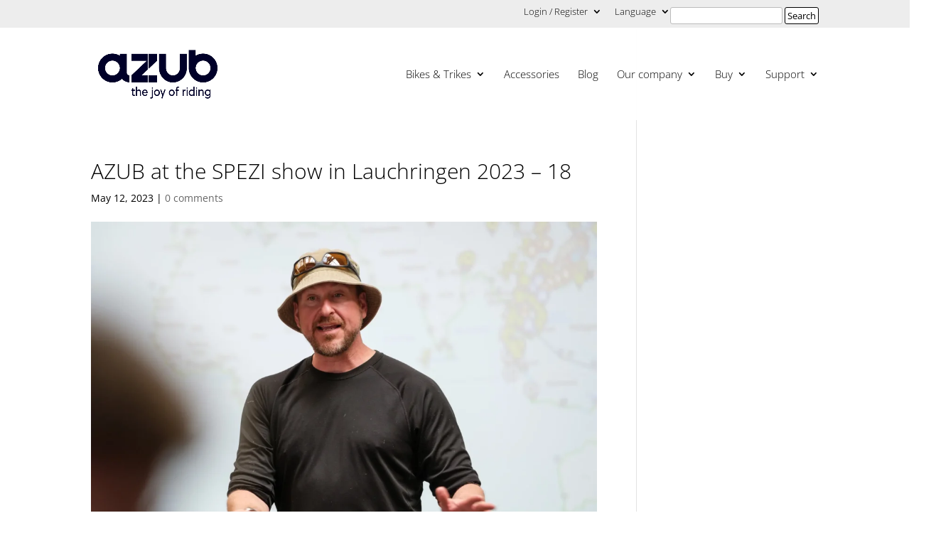

--- FILE ---
content_type: text/html; charset=UTF-8
request_url: https://azub.eu/azub-at-the-spezi-2023/azub-at-the-spezi-show-in-lauchringen-2023-18/
body_size: 31027
content:
<!DOCTYPE html>
<!--[if IE 6]>
<html id="ie6" lang="en-US">
<![endif]-->
<!--[if IE 7]>
<html id="ie7" lang="en-US">
<![endif]-->
<!--[if IE 8]>
<html id="ie8" lang="en-US">
<![endif]-->
<!--[if !(IE 6) | !(IE 7) | !(IE 8)  ]><!-->
<html lang="en-US">
  <!--<![endif]-->
  <head>	
    <meta charset="UTF-8" />	
    	
    	
    	
    <meta http-equiv="X-UA-Compatible" content="IE=edge">	
    <link rel="pingback" href="https://azub.eu/xmlrpc.php" />	
    	
    <!--[if lt IE 9]>
    	<script src="https://azub.eu/wp-content/themes/Divi/js/html5.js" type="text/javascript"></script>
    	<![endif]-->	
<script type="text/javascript">
		document.documentElement.className = 'js';
	</script>	
    <meta name='robots' content='index, follow, max-image-preview:large, max-snippet:-1, max-video-preview:-1' />
<link rel="alternate" hreflang="en" href="https://azub.eu/azub-at-the-spezi-2023/azub-at-the-spezi-show-in-lauchringen-2023-18/" />
<link rel="alternate" hreflang="cs" href="https://azub.eu/cs/azub-na-vystave-spezi-2023/azub-at-the-spezi-show-in-lauchringen-2023-18-2/" />
<link rel="alternate" hreflang="x-default" href="https://azub.eu/azub-at-the-spezi-2023/azub-at-the-spezi-show-in-lauchringen-2023-18/" />

	<!-- This site is optimized with the Yoast SEO plugin v26.8-RC7 - https://yoast.com/product/yoast-seo-wordpress/ -->
	<title>AZUB at the SPEZI show in Lauchringen 2023 - 18 - AZUB recumbents</title>
	<link rel="canonical" href="https://azub.eu/azub-at-the-spezi-2023/azub-at-the-spezi-show-in-lauchringen-2023-18/" />
	<meta property="og:locale" content="en_US" />
	<meta property="og:type" content="article" />
	<meta property="og:title" content="AZUB at the SPEZI show in Lauchringen 2023 - 18 - AZUB recumbents" />
	<meta property="og:description" content="Matt had his travel show..." />
	<meta property="og:url" content="https://azub.eu/azub-at-the-spezi-2023/azub-at-the-spezi-show-in-lauchringen-2023-18/" />
	<meta property="og:site_name" content="AZUB recumbents" />
	<meta property="article:modified_time" content="2023-05-12T16:14:36+00:00" />
	<meta property="og:image" content="https://azub.eu/azub-at-the-spezi-2023/azub-at-the-spezi-show-in-lauchringen-2023-18" />
	<meta property="og:image:width" content="2400" />
	<meta property="og:image:height" content="1600" />
	<meta property="og:image:type" content="image/webp" />
	<meta name="twitter:card" content="summary_large_image" />
	<script type="application/ld+json" class="yoast-schema-graph">{"@context":"https://schema.org","@graph":[{"@type":"WebPage","@id":"https://azub.eu/azub-at-the-spezi-2023/azub-at-the-spezi-show-in-lauchringen-2023-18/","url":"https://azub.eu/azub-at-the-spezi-2023/azub-at-the-spezi-show-in-lauchringen-2023-18/","name":"AZUB at the SPEZI show in Lauchringen 2023 - 18 - AZUB recumbents","isPartOf":{"@id":"https://azub.eu/#website"},"primaryImageOfPage":{"@id":"https://azub.eu/azub-at-the-spezi-2023/azub-at-the-spezi-show-in-lauchringen-2023-18/#primaryimage"},"image":{"@id":"https://azub.eu/azub-at-the-spezi-2023/azub-at-the-spezi-show-in-lauchringen-2023-18/#primaryimage"},"thumbnailUrl":"https://azub.eu/wp-content/uploads/2023/05/AZUB-at-the-SPEZI-show-in-Lauchringen-2023-18.webp","datePublished":"2023-05-12T15:53:25+00:00","dateModified":"2023-05-12T16:14:36+00:00","breadcrumb":{"@id":"https://azub.eu/azub-at-the-spezi-2023/azub-at-the-spezi-show-in-lauchringen-2023-18/#breadcrumb"},"inLanguage":"en-US","potentialAction":[{"@type":"ReadAction","target":["https://azub.eu/azub-at-the-spezi-2023/azub-at-the-spezi-show-in-lauchringen-2023-18/"]}]},{"@type":"ImageObject","inLanguage":"en-US","@id":"https://azub.eu/azub-at-the-spezi-2023/azub-at-the-spezi-show-in-lauchringen-2023-18/#primaryimage","url":"https://azub.eu/wp-content/uploads/2023/05/AZUB-at-the-SPEZI-show-in-Lauchringen-2023-18.webp","contentUrl":"https://azub.eu/wp-content/uploads/2023/05/AZUB-at-the-SPEZI-show-in-Lauchringen-2023-18.webp","width":2400,"height":1600,"caption":"Matt had his travel show..."},{"@type":"BreadcrumbList","@id":"https://azub.eu/azub-at-the-spezi-2023/azub-at-the-spezi-show-in-lauchringen-2023-18/#breadcrumb","itemListElement":[{"@type":"ListItem","position":1,"name":"Domů","item":"https://azub.eu/"},{"@type":"ListItem","position":2,"name":"AZUB at the SPEZI 2023","item":"https://azub.eu/azub-at-the-spezi-2023/"},{"@type":"ListItem","position":3,"name":"AZUB at the SPEZI show in Lauchringen 2023 &#8211; 18"}]},{"@type":"WebSite","@id":"https://azub.eu/#website","url":"https://azub.eu/","name":"AZUB recumbents","description":"Manufacturer of custom built recumbent trikes and electric bikes","potentialAction":[{"@type":"SearchAction","target":{"@type":"EntryPoint","urlTemplate":"https://azub.eu/?s={search_term_string}"},"query-input":{"@type":"PropertyValueSpecification","valueRequired":true,"valueName":"search_term_string"}}],"inLanguage":"en-US"}]}</script>
	<!-- / Yoast SEO plugin. -->


<link rel='dns-prefetch' href='//cdn.jsdelivr.net' />

<link rel="alternate" type="application/rss+xml" title="AZUB recumbents &raquo; Feed" href="https://azub.eu/feed/" />
<link rel="alternate" type="application/rss+xml" title="AZUB recumbents &raquo; Comments Feed" href="https://azub.eu/comments/feed/" />
<link rel="alternate" type="application/rss+xml" title="AZUB recumbents &raquo; AZUB at the SPEZI show in Lauchringen 2023 &#8211; 18 Comments Feed" href="https://azub.eu/azub-at-the-spezi-2023/azub-at-the-spezi-show-in-lauchringen-2023-18/feed/" />
<link id='omgf-preload-0' rel='preload' href='//azub.eu/wp-content/uploads/omgf/et-builder-googlefonts-cached/open-sans-normal-latin-ext-300.woff2?ver=1709802636' as='font' type='font/woff2' crossorigin />
<link id='omgf-preload-1' rel='preload' href='//azub.eu/wp-content/uploads/omgf/et-builder-googlefonts-cached/open-sans-normal-latin-300.woff2?ver=1709802636' as='font' type='font/woff2' crossorigin />
<link id='omgf-preload-2' rel='preload' href='//azub.eu/wp-content/uploads/omgf/et-builder-googlefonts-cached/open-sans-normal-latin-ext-400.woff2?ver=1709802636' as='font' type='font/woff2' crossorigin />
<link id='omgf-preload-3' rel='preload' href='//azub.eu/wp-content/uploads/omgf/et-builder-googlefonts-cached/open-sans-normal-latin-400.woff2?ver=1709802636' as='font' type='font/woff2' crossorigin />
<link rel="alternate" title="oEmbed (JSON)" type="application/json+oembed" href="https://azub.eu/wp-json/oembed/1.0/embed?url=https%3A%2F%2Fazub.eu%2Fazub-at-the-spezi-2023%2Fazub-at-the-spezi-show-in-lauchringen-2023-18%2F" />
<link rel="alternate" title="oEmbed (XML)" type="text/xml+oembed" href="https://azub.eu/wp-json/oembed/1.0/embed?url=https%3A%2F%2Fazub.eu%2Fazub-at-the-spezi-2023%2Fazub-at-the-spezi-show-in-lauchringen-2023-18%2F&#038;format=xml" />
		<script>
            function cmplzCallClarity(method, params) {
                if (typeof window.clarity === 'function') {
                    try {
                        window.clarity(method, params);
                    } catch (e) {
                        console.warn('Clarity API error:', e);
                    }
                }
            }

            cmplzCallClarity('consentv2', {
                ad_Storage: "denied",
                analytics_Storage: "denied"
            });

            function cmplzGetConsentFromEvent(e) {
                var d = e && e.detail && e.detail.categories ? e.detail.categories : {};
                return {
                    analyticsAllowed: !!d.statistics,
                    adsAllowed: !!d.marketing
                };
            }

            function cmplzSendClarityConsent(analyticsAllowed, adsAllowed) {
                var status = function (b) { return b ? "granted" : "denied"; };
                // Consent API v2: pass analytics/ad storage status.
                cmplzCallClarity('consentv2', {
                    analytics_Storage: status(!!analyticsAllowed),
                    ad_Storage: status(!!adsAllowed)
                });
            }

            function cmplzEraseClarityCookies() {
                cmplzCallClarity('consent', false);
            }

            document.addEventListener('cmplz_fire_categories', function (e) {
                var consent = cmplzGetConsentFromEvent(e);
                cmplzSendClarityConsent(consent.analyticsAllowed, consent.adsAllowed);
            });

            document.addEventListener('cmplz_revoke', function (e) {
                var consent = cmplzGetConsentFromEvent(e);
                cmplzSendClarityConsent(consent.analyticsAllowed, consent.adsAllowed);
                if (!consent.analyticsAllowed && !consent.adsAllowed) {
                    cmplzEraseClarityCookies();
                }
            });

		</script>
		<meta content="Azub.eu - Child theme v.1.00.1570417345" name="generator"/>
<link rel='stylesheet' id='sbi_styles-css' href='https://azub.eu/wp-content/plugins/instagram-feed/css/sbi-styles.min.css?ver=6.10.0' type='text/css' media='all' />
<link rel='stylesheet' id='wp-block-library-css' href='https://azub.eu/wp-includes/css/dist/block-library/style.min.css?ver=822659a5bd16573136e96cfd138ffeb6' type='text/css' media='all' />
<style id='global-styles-inline-css' type='text/css'>
:root{--wp--preset--aspect-ratio--square: 1;--wp--preset--aspect-ratio--4-3: 4/3;--wp--preset--aspect-ratio--3-4: 3/4;--wp--preset--aspect-ratio--3-2: 3/2;--wp--preset--aspect-ratio--2-3: 2/3;--wp--preset--aspect-ratio--16-9: 16/9;--wp--preset--aspect-ratio--9-16: 9/16;--wp--preset--color--black: #000000;--wp--preset--color--cyan-bluish-gray: #abb8c3;--wp--preset--color--white: #ffffff;--wp--preset--color--pale-pink: #f78da7;--wp--preset--color--vivid-red: #cf2e2e;--wp--preset--color--luminous-vivid-orange: #ff6900;--wp--preset--color--luminous-vivid-amber: #fcb900;--wp--preset--color--light-green-cyan: #7bdcb5;--wp--preset--color--vivid-green-cyan: #00d084;--wp--preset--color--pale-cyan-blue: #8ed1fc;--wp--preset--color--vivid-cyan-blue: #0693e3;--wp--preset--color--vivid-purple: #9b51e0;--wp--preset--gradient--vivid-cyan-blue-to-vivid-purple: linear-gradient(135deg,rgb(6,147,227) 0%,rgb(155,81,224) 100%);--wp--preset--gradient--light-green-cyan-to-vivid-green-cyan: linear-gradient(135deg,rgb(122,220,180) 0%,rgb(0,208,130) 100%);--wp--preset--gradient--luminous-vivid-amber-to-luminous-vivid-orange: linear-gradient(135deg,rgb(252,185,0) 0%,rgb(255,105,0) 100%);--wp--preset--gradient--luminous-vivid-orange-to-vivid-red: linear-gradient(135deg,rgb(255,105,0) 0%,rgb(207,46,46) 100%);--wp--preset--gradient--very-light-gray-to-cyan-bluish-gray: linear-gradient(135deg,rgb(238,238,238) 0%,rgb(169,184,195) 100%);--wp--preset--gradient--cool-to-warm-spectrum: linear-gradient(135deg,rgb(74,234,220) 0%,rgb(151,120,209) 20%,rgb(207,42,186) 40%,rgb(238,44,130) 60%,rgb(251,105,98) 80%,rgb(254,248,76) 100%);--wp--preset--gradient--blush-light-purple: linear-gradient(135deg,rgb(255,206,236) 0%,rgb(152,150,240) 100%);--wp--preset--gradient--blush-bordeaux: linear-gradient(135deg,rgb(254,205,165) 0%,rgb(254,45,45) 50%,rgb(107,0,62) 100%);--wp--preset--gradient--luminous-dusk: linear-gradient(135deg,rgb(255,203,112) 0%,rgb(199,81,192) 50%,rgb(65,88,208) 100%);--wp--preset--gradient--pale-ocean: linear-gradient(135deg,rgb(255,245,203) 0%,rgb(182,227,212) 50%,rgb(51,167,181) 100%);--wp--preset--gradient--electric-grass: linear-gradient(135deg,rgb(202,248,128) 0%,rgb(113,206,126) 100%);--wp--preset--gradient--midnight: linear-gradient(135deg,rgb(2,3,129) 0%,rgb(40,116,252) 100%);--wp--preset--font-size--small: 13px;--wp--preset--font-size--medium: 20px;--wp--preset--font-size--large: 36px;--wp--preset--font-size--x-large: 42px;--wp--preset--spacing--20: 0.44rem;--wp--preset--spacing--30: 0.67rem;--wp--preset--spacing--40: 1rem;--wp--preset--spacing--50: 1.5rem;--wp--preset--spacing--60: 2.25rem;--wp--preset--spacing--70: 3.38rem;--wp--preset--spacing--80: 5.06rem;--wp--preset--shadow--natural: 6px 6px 9px rgba(0, 0, 0, 0.2);--wp--preset--shadow--deep: 12px 12px 50px rgba(0, 0, 0, 0.4);--wp--preset--shadow--sharp: 6px 6px 0px rgba(0, 0, 0, 0.2);--wp--preset--shadow--outlined: 6px 6px 0px -3px rgb(255, 255, 255), 6px 6px rgb(0, 0, 0);--wp--preset--shadow--crisp: 6px 6px 0px rgb(0, 0, 0);}:root { --wp--style--global--content-size: 823px;--wp--style--global--wide-size: 1080px; }:where(body) { margin: 0; }.wp-site-blocks > .alignleft { float: left; margin-right: 2em; }.wp-site-blocks > .alignright { float: right; margin-left: 2em; }.wp-site-blocks > .aligncenter { justify-content: center; margin-left: auto; margin-right: auto; }:where(.is-layout-flex){gap: 0.5em;}:where(.is-layout-grid){gap: 0.5em;}.is-layout-flow > .alignleft{float: left;margin-inline-start: 0;margin-inline-end: 2em;}.is-layout-flow > .alignright{float: right;margin-inline-start: 2em;margin-inline-end: 0;}.is-layout-flow > .aligncenter{margin-left: auto !important;margin-right: auto !important;}.is-layout-constrained > .alignleft{float: left;margin-inline-start: 0;margin-inline-end: 2em;}.is-layout-constrained > .alignright{float: right;margin-inline-start: 2em;margin-inline-end: 0;}.is-layout-constrained > .aligncenter{margin-left: auto !important;margin-right: auto !important;}.is-layout-constrained > :where(:not(.alignleft):not(.alignright):not(.alignfull)){max-width: var(--wp--style--global--content-size);margin-left: auto !important;margin-right: auto !important;}.is-layout-constrained > .alignwide{max-width: var(--wp--style--global--wide-size);}body .is-layout-flex{display: flex;}.is-layout-flex{flex-wrap: wrap;align-items: center;}.is-layout-flex > :is(*, div){margin: 0;}body .is-layout-grid{display: grid;}.is-layout-grid > :is(*, div){margin: 0;}body{padding-top: 0px;padding-right: 0px;padding-bottom: 0px;padding-left: 0px;}:root :where(.wp-element-button, .wp-block-button__link){background-color: #32373c;border-width: 0;color: #fff;font-family: inherit;font-size: inherit;font-style: inherit;font-weight: inherit;letter-spacing: inherit;line-height: inherit;padding-top: calc(0.667em + 2px);padding-right: calc(1.333em + 2px);padding-bottom: calc(0.667em + 2px);padding-left: calc(1.333em + 2px);text-decoration: none;text-transform: inherit;}.has-black-color{color: var(--wp--preset--color--black) !important;}.has-cyan-bluish-gray-color{color: var(--wp--preset--color--cyan-bluish-gray) !important;}.has-white-color{color: var(--wp--preset--color--white) !important;}.has-pale-pink-color{color: var(--wp--preset--color--pale-pink) !important;}.has-vivid-red-color{color: var(--wp--preset--color--vivid-red) !important;}.has-luminous-vivid-orange-color{color: var(--wp--preset--color--luminous-vivid-orange) !important;}.has-luminous-vivid-amber-color{color: var(--wp--preset--color--luminous-vivid-amber) !important;}.has-light-green-cyan-color{color: var(--wp--preset--color--light-green-cyan) !important;}.has-vivid-green-cyan-color{color: var(--wp--preset--color--vivid-green-cyan) !important;}.has-pale-cyan-blue-color{color: var(--wp--preset--color--pale-cyan-blue) !important;}.has-vivid-cyan-blue-color{color: var(--wp--preset--color--vivid-cyan-blue) !important;}.has-vivid-purple-color{color: var(--wp--preset--color--vivid-purple) !important;}.has-black-background-color{background-color: var(--wp--preset--color--black) !important;}.has-cyan-bluish-gray-background-color{background-color: var(--wp--preset--color--cyan-bluish-gray) !important;}.has-white-background-color{background-color: var(--wp--preset--color--white) !important;}.has-pale-pink-background-color{background-color: var(--wp--preset--color--pale-pink) !important;}.has-vivid-red-background-color{background-color: var(--wp--preset--color--vivid-red) !important;}.has-luminous-vivid-orange-background-color{background-color: var(--wp--preset--color--luminous-vivid-orange) !important;}.has-luminous-vivid-amber-background-color{background-color: var(--wp--preset--color--luminous-vivid-amber) !important;}.has-light-green-cyan-background-color{background-color: var(--wp--preset--color--light-green-cyan) !important;}.has-vivid-green-cyan-background-color{background-color: var(--wp--preset--color--vivid-green-cyan) !important;}.has-pale-cyan-blue-background-color{background-color: var(--wp--preset--color--pale-cyan-blue) !important;}.has-vivid-cyan-blue-background-color{background-color: var(--wp--preset--color--vivid-cyan-blue) !important;}.has-vivid-purple-background-color{background-color: var(--wp--preset--color--vivid-purple) !important;}.has-black-border-color{border-color: var(--wp--preset--color--black) !important;}.has-cyan-bluish-gray-border-color{border-color: var(--wp--preset--color--cyan-bluish-gray) !important;}.has-white-border-color{border-color: var(--wp--preset--color--white) !important;}.has-pale-pink-border-color{border-color: var(--wp--preset--color--pale-pink) !important;}.has-vivid-red-border-color{border-color: var(--wp--preset--color--vivid-red) !important;}.has-luminous-vivid-orange-border-color{border-color: var(--wp--preset--color--luminous-vivid-orange) !important;}.has-luminous-vivid-amber-border-color{border-color: var(--wp--preset--color--luminous-vivid-amber) !important;}.has-light-green-cyan-border-color{border-color: var(--wp--preset--color--light-green-cyan) !important;}.has-vivid-green-cyan-border-color{border-color: var(--wp--preset--color--vivid-green-cyan) !important;}.has-pale-cyan-blue-border-color{border-color: var(--wp--preset--color--pale-cyan-blue) !important;}.has-vivid-cyan-blue-border-color{border-color: var(--wp--preset--color--vivid-cyan-blue) !important;}.has-vivid-purple-border-color{border-color: var(--wp--preset--color--vivid-purple) !important;}.has-vivid-cyan-blue-to-vivid-purple-gradient-background{background: var(--wp--preset--gradient--vivid-cyan-blue-to-vivid-purple) !important;}.has-light-green-cyan-to-vivid-green-cyan-gradient-background{background: var(--wp--preset--gradient--light-green-cyan-to-vivid-green-cyan) !important;}.has-luminous-vivid-amber-to-luminous-vivid-orange-gradient-background{background: var(--wp--preset--gradient--luminous-vivid-amber-to-luminous-vivid-orange) !important;}.has-luminous-vivid-orange-to-vivid-red-gradient-background{background: var(--wp--preset--gradient--luminous-vivid-orange-to-vivid-red) !important;}.has-very-light-gray-to-cyan-bluish-gray-gradient-background{background: var(--wp--preset--gradient--very-light-gray-to-cyan-bluish-gray) !important;}.has-cool-to-warm-spectrum-gradient-background{background: var(--wp--preset--gradient--cool-to-warm-spectrum) !important;}.has-blush-light-purple-gradient-background{background: var(--wp--preset--gradient--blush-light-purple) !important;}.has-blush-bordeaux-gradient-background{background: var(--wp--preset--gradient--blush-bordeaux) !important;}.has-luminous-dusk-gradient-background{background: var(--wp--preset--gradient--luminous-dusk) !important;}.has-pale-ocean-gradient-background{background: var(--wp--preset--gradient--pale-ocean) !important;}.has-electric-grass-gradient-background{background: var(--wp--preset--gradient--electric-grass) !important;}.has-midnight-gradient-background{background: var(--wp--preset--gradient--midnight) !important;}.has-small-font-size{font-size: var(--wp--preset--font-size--small) !important;}.has-medium-font-size{font-size: var(--wp--preset--font-size--medium) !important;}.has-large-font-size{font-size: var(--wp--preset--font-size--large) !important;}.has-x-large-font-size{font-size: var(--wp--preset--font-size--x-large) !important;}
/*# sourceURL=global-styles-inline-css */
</style>

<link rel='stylesheet' id='360 jsv-css' href='https://azub.eu/wp-content/plugins/360deg-javascript-viewer/public/css/jsv.css?ver=1.7.32' type='text/css' media='all' />
<link rel='stylesheet' id='menu-image-css' href='https://azub.eu/wp-content/plugins/menu-image/includes/css/menu-image.css?ver=3.13' type='text/css' media='all' />
<link rel='stylesheet' id='dashicons-css' href='https://azub.eu/wp-includes/css/dashicons.min.css?ver=822659a5bd16573136e96cfd138ffeb6' type='text/css' media='all' />
<link rel='stylesheet' id='leaflet-css-css' href='https://azub.eu/wp-content/plugins/meow-lightbox/app/style.min.css?ver=1767688438' type='text/css' media='all' />
<link rel='stylesheet' id='wpos-font-awesome-css' href='https://azub.eu/wp-content/plugins/timeline-and-history-slider-pro/assets/css/font-awesome.min.css?ver=1.4' type='text/css' media='all' />
<link rel='stylesheet' id='wpos-slick-style-css' href='https://azub.eu/wp-content/plugins/timeline-and-history-slider-pro/assets/css/slick.css?ver=1.4' type='text/css' media='all' />
<link rel='stylesheet' id='wphts-pro-public-style-css' href='https://azub.eu/wp-content/plugins/timeline-and-history-slider-pro/assets/css/wphtsp-pro-public.min.css?ver=1.4' type='text/css' media='all' />
<link rel='stylesheet' id='cmplz-general-css' href='https://azub.eu/wp-content/plugins/complianz-gdpr-premium/assets/css/cookieblocker.min.css?ver=1762245584' type='text/css' media='all' />
<link rel='stylesheet' id='et_monarch-css-css' href='https://azub.eu/wp-content/plugins/monarch/css/style.css?ver=1.4.14' type='text/css' media='all' />
<link rel='stylesheet' id='et-gf-open-sans-css' href='//azub.eu/wp-content/uploads/omgf/et-gf-open-sans/et-gf-open-sans.css?ver=1709802636' type='text/css' media='all' />
<style id='divi-style-parent-inline-inline-css' type='text/css'>
/*!
Theme Name: Divi
Theme URI: http://www.elegantthemes.com/gallery/divi/
Version: 4.27.5
Description: Smart. Flexible. Beautiful. Divi is the most powerful theme in our collection.
Author: Elegant Themes
Author URI: http://www.elegantthemes.com
License: GNU General Public License v2
License URI: http://www.gnu.org/licenses/gpl-2.0.html
*/

a,abbr,acronym,address,applet,b,big,blockquote,body,center,cite,code,dd,del,dfn,div,dl,dt,em,fieldset,font,form,h1,h2,h3,h4,h5,h6,html,i,iframe,img,ins,kbd,label,legend,li,object,ol,p,pre,q,s,samp,small,span,strike,strong,sub,sup,tt,u,ul,var{margin:0;padding:0;border:0;outline:0;font-size:100%;-ms-text-size-adjust:100%;-webkit-text-size-adjust:100%;vertical-align:baseline;background:transparent}body{line-height:1}ol,ul{list-style:none}blockquote,q{quotes:none}blockquote:after,blockquote:before,q:after,q:before{content:"";content:none}blockquote{margin:20px 0 30px;border-left:5px solid;padding-left:20px}:focus{outline:0}del{text-decoration:line-through}pre{overflow:auto;padding:10px}figure{margin:0}table{border-collapse:collapse;border-spacing:0}article,aside,footer,header,hgroup,nav,section{display:block}body{font-family:Open Sans,Arial,sans-serif;font-size:14px;color:#666;background-color:#fff;line-height:1.7em;font-weight:500;-webkit-font-smoothing:antialiased;-moz-osx-font-smoothing:grayscale}body.page-template-page-template-blank-php #page-container{padding-top:0!important}body.et_cover_background{background-size:cover!important;background-position:top!important;background-repeat:no-repeat!important;background-attachment:fixed}a{color:#2ea3f2}a,a:hover{text-decoration:none}p{padding-bottom:1em}p:not(.has-background):last-of-type{padding-bottom:0}p.et_normal_padding{padding-bottom:1em}strong{font-weight:700}cite,em,i{font-style:italic}code,pre{font-family:Courier New,monospace;margin-bottom:10px}ins{text-decoration:none}sub,sup{height:0;line-height:1;position:relative;vertical-align:baseline}sup{bottom:.8em}sub{top:.3em}dl{margin:0 0 1.5em}dl dt{font-weight:700}dd{margin-left:1.5em}blockquote p{padding-bottom:0}embed,iframe,object,video{max-width:100%}h1,h2,h3,h4,h5,h6{color:#333;padding-bottom:10px;line-height:1em;font-weight:500}h1 a,h2 a,h3 a,h4 a,h5 a,h6 a{color:inherit}h1{font-size:30px}h2{font-size:26px}h3{font-size:22px}h4{font-size:18px}h5{font-size:16px}h6{font-size:14px}input{-webkit-appearance:none}input[type=checkbox]{-webkit-appearance:checkbox}input[type=radio]{-webkit-appearance:radio}input.text,input.title,input[type=email],input[type=password],input[type=tel],input[type=text],select,textarea{background-color:#fff;border:1px solid #bbb;padding:2px;color:#4e4e4e}input.text:focus,input.title:focus,input[type=text]:focus,select:focus,textarea:focus{border-color:#2d3940;color:#3e3e3e}input.text,input.title,input[type=text],select,textarea{margin:0}textarea{padding:4px}button,input,select,textarea{font-family:inherit}img{max-width:100%;height:auto}.clear{clear:both}br.clear{margin:0;padding:0}.pagination{clear:both}#et_search_icon:hover,.et-social-icon a:hover,.et_password_protected_form .et_submit_button,.form-submit .et_pb_buttontton.alt.disabled,.nav-single a,.posted_in a{color:#2ea3f2}.et-search-form,blockquote{border-color:#2ea3f2}#main-content{background-color:#fff}.container{width:80%;max-width:1080px;margin:auto;position:relative}body:not(.et-tb) #main-content .container,body:not(.et-tb-has-header) #main-content .container{padding-top:58px}.et_full_width_page #main-content .container:before{display:none}.main_title{margin-bottom:20px}.et_password_protected_form .et_submit_button:hover,.form-submit .et_pb_button:hover{background:rgba(0,0,0,.05)}.et_button_icon_visible .et_pb_button{padding-right:2em;padding-left:.7em}.et_button_icon_visible .et_pb_button:after{opacity:1;margin-left:0}.et_button_left .et_pb_button:hover:after{left:.15em}.et_button_left .et_pb_button:after{margin-left:0;left:1em}.et_button_icon_visible.et_button_left .et_pb_button,.et_button_left .et_pb_button:hover,.et_button_left .et_pb_module .et_pb_button:hover{padding-left:2em;padding-right:.7em}.et_button_icon_visible.et_button_left .et_pb_button:after,.et_button_left .et_pb_button:hover:after{left:.15em}.et_password_protected_form .et_submit_button:hover,.form-submit .et_pb_button:hover{padding:.3em 1em}.et_button_no_icon .et_pb_button:after{display:none}.et_button_no_icon.et_button_icon_visible.et_button_left .et_pb_button,.et_button_no_icon.et_button_left .et_pb_button:hover,.et_button_no_icon .et_pb_button,.et_button_no_icon .et_pb_button:hover{padding:.3em 1em!important}.et_button_custom_icon .et_pb_button:after{line-height:1.7em}.et_button_custom_icon.et_button_icon_visible .et_pb_button:after,.et_button_custom_icon .et_pb_button:hover:after{margin-left:.3em}#left-area .post_format-post-format-gallery .wp-block-gallery:first-of-type{padding:0;margin-bottom:-16px}.entry-content table:not(.variations){border:1px solid #eee;margin:0 0 15px;text-align:left;width:100%}.entry-content thead th,.entry-content tr th{color:#555;font-weight:700;padding:9px 24px}.entry-content tr td{border-top:1px solid #eee;padding:6px 24px}#left-area ul,.entry-content ul,.et-l--body ul,.et-l--footer ul,.et-l--header ul{list-style-type:disc;padding:0 0 23px 1em;line-height:26px}#left-area ol,.entry-content ol,.et-l--body ol,.et-l--footer ol,.et-l--header ol{list-style-type:decimal;list-style-position:inside;padding:0 0 23px;line-height:26px}#left-area ul li ul,.entry-content ul li ol{padding:2px 0 2px 20px}#left-area ol li ul,.entry-content ol li ol,.et-l--body ol li ol,.et-l--footer ol li ol,.et-l--header ol li ol{padding:2px 0 2px 35px}#left-area ul.wp-block-gallery{display:-webkit-box;display:-ms-flexbox;display:flex;-ms-flex-wrap:wrap;flex-wrap:wrap;list-style-type:none;padding:0}#left-area ul.products{padding:0!important;line-height:1.7!important;list-style:none!important}.gallery-item a{display:block}.gallery-caption,.gallery-item a{width:90%}#wpadminbar{z-index:100001}#left-area .post-meta{font-size:14px;padding-bottom:15px}#left-area .post-meta a{text-decoration:none;color:#666}#left-area .et_featured_image{padding-bottom:7px}.single .post{padding-bottom:25px}body.single .et_audio_content{margin-bottom:-6px}.nav-single a{text-decoration:none;color:#2ea3f2;font-size:14px;font-weight:400}.nav-previous{float:left}.nav-next{float:right}.et_password_protected_form p input{background-color:#eee;border:none!important;width:100%!important;border-radius:0!important;font-size:14px;color:#999!important;padding:16px!important;-webkit-box-sizing:border-box;box-sizing:border-box}.et_password_protected_form label{display:none}.et_password_protected_form .et_submit_button{font-family:inherit;display:block;float:right;margin:8px auto 0;cursor:pointer}.post-password-required p.nocomments.container{max-width:100%}.post-password-required p.nocomments.container:before{display:none}.aligncenter,div.post .new-post .aligncenter{display:block;margin-left:auto;margin-right:auto}.wp-caption{border:1px solid #ddd;text-align:center;background-color:#f3f3f3;margin-bottom:10px;max-width:96%;padding:8px}.wp-caption.alignleft{margin:0 30px 20px 0}.wp-caption.alignright{margin:0 0 20px 30px}.wp-caption img{margin:0;padding:0;border:0}.wp-caption p.wp-caption-text{font-size:12px;padding:0 4px 5px;margin:0}.alignright{float:right}.alignleft{float:left}img.alignleft{display:inline;float:left;margin-right:15px}img.alignright{display:inline;float:right;margin-left:15px}.page.et_pb_pagebuilder_layout #main-content{background-color:transparent}body #main-content .et_builder_inner_content>h1,body #main-content .et_builder_inner_content>h2,body #main-content .et_builder_inner_content>h3,body #main-content .et_builder_inner_content>h4,body #main-content .et_builder_inner_content>h5,body #main-content .et_builder_inner_content>h6{line-height:1.4em}body #main-content .et_builder_inner_content>p{line-height:1.7em}.wp-block-pullquote{margin:20px 0 30px}.wp-block-pullquote.has-background blockquote{border-left:none}.wp-block-group.has-background{padding:1.5em 1.5em .5em}@media (min-width:981px){#left-area{width:79.125%;padding-bottom:23px}#main-content .container:before{content:"";position:absolute;top:0;height:100%;width:1px;background-color:#e2e2e2}.et_full_width_page #left-area,.et_no_sidebar #left-area{float:none;width:100%!important}.et_full_width_page #left-area{padding-bottom:0}.et_no_sidebar #main-content .container:before{display:none}}@media (max-width:980px){#page-container{padding-top:80px}.et-tb #page-container,.et-tb-has-header #page-container{padding-top:0!important}#left-area,#sidebar{width:100%!important}#main-content .container:before{display:none!important}.et_full_width_page .et_gallery_item:nth-child(4n+1){clear:none}}@media print{#page-container{padding-top:0!important}}#wp-admin-bar-et-use-visual-builder a:before{font-family:ETmodules!important;content:"\e625";font-size:30px!important;width:28px;margin-top:-3px;color:#974df3!important}#wp-admin-bar-et-use-visual-builder:hover a:before{color:#fff!important}#wp-admin-bar-et-use-visual-builder:hover a,#wp-admin-bar-et-use-visual-builder a:hover{transition:background-color .5s ease;-webkit-transition:background-color .5s ease;-moz-transition:background-color .5s ease;background-color:#7e3bd0!important;color:#fff!important}* html .clearfix,:first-child+html .clearfix{zoom:1}.iphone .et_pb_section_video_bg video::-webkit-media-controls-start-playback-button{display:none!important;-webkit-appearance:none}.et_mobile_device .et_pb_section_parallax .et_pb_parallax_css{background-attachment:scroll}.et-social-facebook a.icon:before{content:"\e093"}.et-social-twitter a.icon:before{content:"\e094"}.et-social-google-plus a.icon:before{content:"\e096"}.et-social-instagram a.icon:before{content:"\e09a"}.et-social-rss a.icon:before{content:"\e09e"}.ai1ec-single-event:after{content:" ";display:table;clear:both}.evcal_event_details .evcal_evdata_cell .eventon_details_shading_bot.eventon_details_shading_bot{z-index:3}.wp-block-divi-layout{margin-bottom:1em}*{-webkit-box-sizing:border-box;box-sizing:border-box}#et-info-email:before,#et-info-phone:before,#et_search_icon:before,.comment-reply-link:after,.et-cart-info span:before,.et-pb-arrow-next:before,.et-pb-arrow-prev:before,.et-social-icon a:before,.et_audio_container .mejs-playpause-button button:before,.et_audio_container .mejs-volume-button button:before,.et_overlay:before,.et_password_protected_form .et_submit_button:after,.et_pb_button:after,.et_pb_contact_reset:after,.et_pb_contact_submit:after,.et_pb_font_icon:before,.et_pb_newsletter_button:after,.et_pb_pricing_table_button:after,.et_pb_promo_button:after,.et_pb_testimonial:before,.et_pb_toggle_title:before,.form-submit .et_pb_button:after,.mobile_menu_bar:before,a.et_pb_more_button:after{font-family:ETmodules!important;speak:none;font-style:normal;font-weight:400;-webkit-font-feature-settings:normal;font-feature-settings:normal;font-variant:normal;text-transform:none;line-height:1;-webkit-font-smoothing:antialiased;-moz-osx-font-smoothing:grayscale;text-shadow:0 0;direction:ltr}.et-pb-icon,.et_pb_custom_button_icon.et_pb_button:after,.et_pb_login .et_pb_custom_button_icon.et_pb_button:after,.et_pb_woo_custom_button_icon .button.et_pb_custom_button_icon.et_pb_button:after,.et_pb_woo_custom_button_icon .button.et_pb_custom_button_icon.et_pb_button:hover:after{content:attr(data-icon)}.et-pb-icon{font-family:ETmodules;speak:none;font-weight:400;-webkit-font-feature-settings:normal;font-feature-settings:normal;font-variant:normal;text-transform:none;line-height:1;-webkit-font-smoothing:antialiased;font-size:96px;font-style:normal;display:inline-block;-webkit-box-sizing:border-box;box-sizing:border-box;direction:ltr}#et-ajax-saving{display:none;-webkit-transition:background .3s,-webkit-box-shadow .3s;transition:background .3s,-webkit-box-shadow .3s;transition:background .3s,box-shadow .3s;transition:background .3s,box-shadow .3s,-webkit-box-shadow .3s;-webkit-box-shadow:rgba(0,139,219,.247059) 0 0 60px;box-shadow:0 0 60px rgba(0,139,219,.247059);position:fixed;top:50%;left:50%;width:50px;height:50px;background:#fff;border-radius:50px;margin:-25px 0 0 -25px;z-index:999999;text-align:center}#et-ajax-saving img{margin:9px}.et-safe-mode-indicator,.et-safe-mode-indicator:focus,.et-safe-mode-indicator:hover{-webkit-box-shadow:0 5px 10px rgba(41,196,169,.15);box-shadow:0 5px 10px rgba(41,196,169,.15);background:#29c4a9;color:#fff;font-size:14px;font-weight:600;padding:12px;line-height:16px;border-radius:3px;position:fixed;bottom:30px;right:30px;z-index:999999;text-decoration:none;font-family:Open Sans,sans-serif;-webkit-font-smoothing:antialiased;-moz-osx-font-smoothing:grayscale}.et_pb_button{font-size:20px;font-weight:500;padding:.3em 1em;line-height:1.7em!important;background-color:transparent;background-size:cover;background-position:50%;background-repeat:no-repeat;border:2px solid;border-radius:3px;-webkit-transition-duration:.2s;transition-duration:.2s;-webkit-transition-property:all!important;transition-property:all!important}.et_pb_button,.et_pb_button_inner{position:relative}.et_pb_button:hover,.et_pb_module .et_pb_button:hover{border:2px solid transparent;padding:.3em 2em .3em .7em}.et_pb_button:hover{background-color:hsla(0,0%,100%,.2)}.et_pb_bg_layout_light.et_pb_button:hover,.et_pb_bg_layout_light .et_pb_button:hover{background-color:rgba(0,0,0,.05)}.et_pb_button:after,.et_pb_button:before{font-size:32px;line-height:1em;content:"\35";opacity:0;position:absolute;margin-left:-1em;-webkit-transition:all .2s;transition:all .2s;text-transform:none;-webkit-font-feature-settings:"kern" off;font-feature-settings:"kern" off;font-variant:none;font-style:normal;font-weight:400;text-shadow:none}.et_pb_button.et_hover_enabled:hover:after,.et_pb_button.et_pb_hovered:hover:after{-webkit-transition:none!important;transition:none!important}.et_pb_button:before{display:none}.et_pb_button:hover:after{opacity:1;margin-left:0}.et_pb_column_1_3 h1,.et_pb_column_1_4 h1,.et_pb_column_1_5 h1,.et_pb_column_1_6 h1,.et_pb_column_2_5 h1{font-size:26px}.et_pb_column_1_3 h2,.et_pb_column_1_4 h2,.et_pb_column_1_5 h2,.et_pb_column_1_6 h2,.et_pb_column_2_5 h2{font-size:23px}.et_pb_column_1_3 h3,.et_pb_column_1_4 h3,.et_pb_column_1_5 h3,.et_pb_column_1_6 h3,.et_pb_column_2_5 h3{font-size:20px}.et_pb_column_1_3 h4,.et_pb_column_1_4 h4,.et_pb_column_1_5 h4,.et_pb_column_1_6 h4,.et_pb_column_2_5 h4{font-size:18px}.et_pb_column_1_3 h5,.et_pb_column_1_4 h5,.et_pb_column_1_5 h5,.et_pb_column_1_6 h5,.et_pb_column_2_5 h5{font-size:16px}.et_pb_column_1_3 h6,.et_pb_column_1_4 h6,.et_pb_column_1_5 h6,.et_pb_column_1_6 h6,.et_pb_column_2_5 h6{font-size:15px}.et_pb_bg_layout_dark,.et_pb_bg_layout_dark h1,.et_pb_bg_layout_dark h2,.et_pb_bg_layout_dark h3,.et_pb_bg_layout_dark h4,.et_pb_bg_layout_dark h5,.et_pb_bg_layout_dark h6{color:#fff!important}.et_pb_module.et_pb_text_align_left{text-align:left}.et_pb_module.et_pb_text_align_center{text-align:center}.et_pb_module.et_pb_text_align_right{text-align:right}.et_pb_module.et_pb_text_align_justified{text-align:justify}.clearfix:after{visibility:hidden;display:block;font-size:0;content:" ";clear:both;height:0}.et_pb_bg_layout_light .et_pb_more_button{color:#2ea3f2}.et_builder_inner_content{position:relative;z-index:1}header .et_builder_inner_content{z-index:2}.et_pb_css_mix_blend_mode_passthrough{mix-blend-mode:unset!important}.et_pb_image_container{margin:-20px -20px 29px}.et_pb_module_inner{position:relative}.et_hover_enabled_preview{z-index:2}.et_hover_enabled:hover{position:relative;z-index:2}.et_pb_all_tabs,.et_pb_module,.et_pb_posts_nav a,.et_pb_tab,.et_pb_with_background{position:relative;background-size:cover;background-position:50%;background-repeat:no-repeat}.et_pb_background_mask,.et_pb_background_pattern{bottom:0;left:0;position:absolute;right:0;top:0}.et_pb_background_mask{background-size:calc(100% + 2px) calc(100% + 2px);background-repeat:no-repeat;background-position:50%;overflow:hidden}.et_pb_background_pattern{background-position:0 0;background-repeat:repeat}.et_pb_with_border{position:relative;border:0 solid #333}.post-password-required .et_pb_row{padding:0;width:100%}.post-password-required .et_password_protected_form{min-height:0}body.et_pb_pagebuilder_layout.et_pb_show_title .post-password-required .et_password_protected_form h1,body:not(.et_pb_pagebuilder_layout) .post-password-required .et_password_protected_form h1{display:none}.et_pb_no_bg{padding:0!important}.et_overlay.et_pb_inline_icon:before,.et_pb_inline_icon:before{content:attr(data-icon)}.et_pb_more_button{color:inherit;text-shadow:none;text-decoration:none;display:inline-block;margin-top:20px}.et_parallax_bg_wrap{overflow:hidden;position:absolute;top:0;right:0;bottom:0;left:0}.et_parallax_bg{background-repeat:no-repeat;background-position:top;background-size:cover;position:absolute;bottom:0;left:0;width:100%;height:100%;display:block}.et_parallax_bg.et_parallax_bg__hover,.et_parallax_bg.et_parallax_bg_phone,.et_parallax_bg.et_parallax_bg_tablet,.et_parallax_gradient.et_parallax_gradient__hover,.et_parallax_gradient.et_parallax_gradient_phone,.et_parallax_gradient.et_parallax_gradient_tablet,.et_pb_section_parallax_hover:hover .et_parallax_bg:not(.et_parallax_bg__hover),.et_pb_section_parallax_hover:hover .et_parallax_gradient:not(.et_parallax_gradient__hover){display:none}.et_pb_section_parallax_hover:hover .et_parallax_bg.et_parallax_bg__hover,.et_pb_section_parallax_hover:hover .et_parallax_gradient.et_parallax_gradient__hover{display:block}.et_parallax_gradient{bottom:0;display:block;left:0;position:absolute;right:0;top:0}.et_pb_module.et_pb_section_parallax,.et_pb_posts_nav a.et_pb_section_parallax,.et_pb_tab.et_pb_section_parallax{position:relative}.et_pb_section_parallax .et_pb_parallax_css,.et_pb_slides .et_parallax_bg.et_pb_parallax_css{background-attachment:fixed}body.et-bfb .et_pb_section_parallax .et_pb_parallax_css,body.et-bfb .et_pb_slides .et_parallax_bg.et_pb_parallax_css{background-attachment:scroll;bottom:auto}.et_pb_section_parallax.et_pb_column .et_pb_module,.et_pb_section_parallax.et_pb_row .et_pb_column,.et_pb_section_parallax.et_pb_row .et_pb_module{z-index:9;position:relative}.et_pb_more_button:hover:after{opacity:1;margin-left:0}.et_pb_preload .et_pb_section_video_bg,.et_pb_preload>div{visibility:hidden}.et_pb_preload,.et_pb_section.et_pb_section_video.et_pb_preload{position:relative;background:#464646!important}.et_pb_preload:before{content:"";position:absolute;top:50%;left:50%;background:url(https://azub.eu/wp-content/themes/Divi/includes/builder/styles/images/preloader.gif) no-repeat;border-radius:32px;width:32px;height:32px;margin:-16px 0 0 -16px}.box-shadow-overlay{position:absolute;top:0;left:0;width:100%;height:100%;z-index:10;pointer-events:none}.et_pb_section>.box-shadow-overlay~.et_pb_row{z-index:11}body.safari .section_has_divider{will-change:transform}.et_pb_row>.box-shadow-overlay{z-index:8}.has-box-shadow-overlay{position:relative}.et_clickable{cursor:pointer}.screen-reader-text{border:0;clip:rect(1px,1px,1px,1px);-webkit-clip-path:inset(50%);clip-path:inset(50%);height:1px;margin:-1px;overflow:hidden;padding:0;position:absolute!important;width:1px;word-wrap:normal!important}.et_multi_view_hidden,.et_multi_view_hidden_image{display:none!important}@keyframes multi-view-image-fade{0%{opacity:0}10%{opacity:.1}20%{opacity:.2}30%{opacity:.3}40%{opacity:.4}50%{opacity:.5}60%{opacity:.6}70%{opacity:.7}80%{opacity:.8}90%{opacity:.9}to{opacity:1}}.et_multi_view_image__loading{visibility:hidden}.et_multi_view_image__loaded{-webkit-animation:multi-view-image-fade .5s;animation:multi-view-image-fade .5s}#et-pb-motion-effects-offset-tracker{visibility:hidden!important;opacity:0;position:absolute;top:0;left:0}.et-pb-before-scroll-animation{opacity:0}header.et-l.et-l--header:after{clear:both;display:block;content:""}.et_pb_module{-webkit-animation-timing-function:linear;animation-timing-function:linear;-webkit-animation-duration:.2s;animation-duration:.2s}@-webkit-keyframes fadeBottom{0%{opacity:0;-webkit-transform:translateY(10%);transform:translateY(10%)}to{opacity:1;-webkit-transform:translateY(0);transform:translateY(0)}}@keyframes fadeBottom{0%{opacity:0;-webkit-transform:translateY(10%);transform:translateY(10%)}to{opacity:1;-webkit-transform:translateY(0);transform:translateY(0)}}@-webkit-keyframes fadeLeft{0%{opacity:0;-webkit-transform:translateX(-10%);transform:translateX(-10%)}to{opacity:1;-webkit-transform:translateX(0);transform:translateX(0)}}@keyframes fadeLeft{0%{opacity:0;-webkit-transform:translateX(-10%);transform:translateX(-10%)}to{opacity:1;-webkit-transform:translateX(0);transform:translateX(0)}}@-webkit-keyframes fadeRight{0%{opacity:0;-webkit-transform:translateX(10%);transform:translateX(10%)}to{opacity:1;-webkit-transform:translateX(0);transform:translateX(0)}}@keyframes fadeRight{0%{opacity:0;-webkit-transform:translateX(10%);transform:translateX(10%)}to{opacity:1;-webkit-transform:translateX(0);transform:translateX(0)}}@-webkit-keyframes fadeTop{0%{opacity:0;-webkit-transform:translateY(-10%);transform:translateY(-10%)}to{opacity:1;-webkit-transform:translateX(0);transform:translateX(0)}}@keyframes fadeTop{0%{opacity:0;-webkit-transform:translateY(-10%);transform:translateY(-10%)}to{opacity:1;-webkit-transform:translateX(0);transform:translateX(0)}}@-webkit-keyframes fadeIn{0%{opacity:0}to{opacity:1}}@keyframes fadeIn{0%{opacity:0}to{opacity:1}}.et-waypoint:not(.et_pb_counters){opacity:0}@media (min-width:981px){.et_pb_section.et_section_specialty div.et_pb_row .et_pb_column .et_pb_column .et_pb_module.et-last-child,.et_pb_section.et_section_specialty div.et_pb_row .et_pb_column .et_pb_column .et_pb_module:last-child,.et_pb_section.et_section_specialty div.et_pb_row .et_pb_column .et_pb_row_inner .et_pb_column .et_pb_module.et-last-child,.et_pb_section.et_section_specialty div.et_pb_row .et_pb_column .et_pb_row_inner .et_pb_column .et_pb_module:last-child,.et_pb_section div.et_pb_row .et_pb_column .et_pb_module.et-last-child,.et_pb_section div.et_pb_row .et_pb_column .et_pb_module:last-child{margin-bottom:0}}@media (max-width:980px){.et_overlay.et_pb_inline_icon_tablet:before,.et_pb_inline_icon_tablet:before{content:attr(data-icon-tablet)}.et_parallax_bg.et_parallax_bg_tablet_exist,.et_parallax_gradient.et_parallax_gradient_tablet_exist{display:none}.et_parallax_bg.et_parallax_bg_tablet,.et_parallax_gradient.et_parallax_gradient_tablet{display:block}.et_pb_column .et_pb_module{margin-bottom:30px}.et_pb_row .et_pb_column .et_pb_module.et-last-child,.et_pb_row .et_pb_column .et_pb_module:last-child,.et_section_specialty .et_pb_row .et_pb_column .et_pb_module.et-last-child,.et_section_specialty .et_pb_row .et_pb_column .et_pb_module:last-child{margin-bottom:0}.et_pb_more_button{display:inline-block!important}.et_pb_bg_layout_light_tablet.et_pb_button,.et_pb_bg_layout_light_tablet.et_pb_module.et_pb_button,.et_pb_bg_layout_light_tablet .et_pb_more_button{color:#2ea3f2}.et_pb_bg_layout_light_tablet .et_pb_forgot_password a{color:#666}.et_pb_bg_layout_light_tablet h1,.et_pb_bg_layout_light_tablet h2,.et_pb_bg_layout_light_tablet h3,.et_pb_bg_layout_light_tablet h4,.et_pb_bg_layout_light_tablet h5,.et_pb_bg_layout_light_tablet h6{color:#333!important}.et_pb_module .et_pb_bg_layout_light_tablet.et_pb_button{color:#2ea3f2!important}.et_pb_bg_layout_light_tablet{color:#666!important}.et_pb_bg_layout_dark_tablet,.et_pb_bg_layout_dark_tablet h1,.et_pb_bg_layout_dark_tablet h2,.et_pb_bg_layout_dark_tablet h3,.et_pb_bg_layout_dark_tablet h4,.et_pb_bg_layout_dark_tablet h5,.et_pb_bg_layout_dark_tablet h6{color:#fff!important}.et_pb_bg_layout_dark_tablet.et_pb_button,.et_pb_bg_layout_dark_tablet.et_pb_module.et_pb_button,.et_pb_bg_layout_dark_tablet .et_pb_more_button{color:inherit}.et_pb_bg_layout_dark_tablet .et_pb_forgot_password a{color:#fff}.et_pb_module.et_pb_text_align_left-tablet{text-align:left}.et_pb_module.et_pb_text_align_center-tablet{text-align:center}.et_pb_module.et_pb_text_align_right-tablet{text-align:right}.et_pb_module.et_pb_text_align_justified-tablet{text-align:justify}}@media (max-width:767px){.et_pb_more_button{display:inline-block!important}.et_overlay.et_pb_inline_icon_phone:before,.et_pb_inline_icon_phone:before{content:attr(data-icon-phone)}.et_parallax_bg.et_parallax_bg_phone_exist,.et_parallax_gradient.et_parallax_gradient_phone_exist{display:none}.et_parallax_bg.et_parallax_bg_phone,.et_parallax_gradient.et_parallax_gradient_phone{display:block}.et-hide-mobile{display:none!important}.et_pb_bg_layout_light_phone.et_pb_button,.et_pb_bg_layout_light_phone.et_pb_module.et_pb_button,.et_pb_bg_layout_light_phone .et_pb_more_button{color:#2ea3f2}.et_pb_bg_layout_light_phone .et_pb_forgot_password a{color:#666}.et_pb_bg_layout_light_phone h1,.et_pb_bg_layout_light_phone h2,.et_pb_bg_layout_light_phone h3,.et_pb_bg_layout_light_phone h4,.et_pb_bg_layout_light_phone h5,.et_pb_bg_layout_light_phone h6{color:#333!important}.et_pb_module .et_pb_bg_layout_light_phone.et_pb_button{color:#2ea3f2!important}.et_pb_bg_layout_light_phone{color:#666!important}.et_pb_bg_layout_dark_phone,.et_pb_bg_layout_dark_phone h1,.et_pb_bg_layout_dark_phone h2,.et_pb_bg_layout_dark_phone h3,.et_pb_bg_layout_dark_phone h4,.et_pb_bg_layout_dark_phone h5,.et_pb_bg_layout_dark_phone h6{color:#fff!important}.et_pb_bg_layout_dark_phone.et_pb_button,.et_pb_bg_layout_dark_phone.et_pb_module.et_pb_button,.et_pb_bg_layout_dark_phone .et_pb_more_button{color:inherit}.et_pb_module .et_pb_bg_layout_dark_phone.et_pb_button{color:#fff!important}.et_pb_bg_layout_dark_phone .et_pb_forgot_password a{color:#fff}.et_pb_module.et_pb_text_align_left-phone{text-align:left}.et_pb_module.et_pb_text_align_center-phone{text-align:center}.et_pb_module.et_pb_text_align_right-phone{text-align:right}.et_pb_module.et_pb_text_align_justified-phone{text-align:justify}}@media (max-width:479px){a.et_pb_more_button{display:block}}@media (min-width:768px) and (max-width:980px){[data-et-multi-view-load-tablet-hidden=true]:not(.et_multi_view_swapped){display:none!important}}@media (max-width:767px){[data-et-multi-view-load-phone-hidden=true]:not(.et_multi_view_swapped){display:none!important}}.et_pb_menu.et_pb_menu--style-inline_centered_logo .et_pb_menu__menu nav ul{-webkit-box-pack:center;-ms-flex-pack:center;justify-content:center}@-webkit-keyframes multi-view-image-fade{0%{-webkit-transform:scale(1);transform:scale(1);opacity:1}50%{-webkit-transform:scale(1.01);transform:scale(1.01);opacity:1}to{-webkit-transform:scale(1);transform:scale(1);opacity:1}}
/*# sourceURL=divi-style-parent-inline-inline-css */
</style>
<link rel='stylesheet' id='divi-dynamic-late-css' href='https://azub.eu/wp-content/et-cache/159736/et-divi-dynamic-159736-late.css?ver=1766435692' type='text/css' media='all' />
<link rel='stylesheet' id='divi-dynamic-css' href='https://azub.eu/wp-content/et-cache/159736/et-divi-dynamic-159736.css?ver=1766435692' type='text/css' media='all' />
<link rel='stylesheet' id='et-builder-googlefonts-cached-css' href='//azub.eu/wp-content/uploads/omgf/et-builder-googlefonts-cached/et-builder-googlefonts-cached.css?ver=1709802636' type='text/css' media='all' />
<link rel='stylesheet' id='wp-pagenavi-css' href='https://azub.eu/wp-content/plugins/wp-pagenavi/pagenavi-css.css?ver=2.70' type='text/css' media='all' />
<link rel='stylesheet' id='a-z-listing-css' href='https://azub.eu/wp-content/plugins/a-z-listing/css/a-z-listing-default.css?ver=4.3.1' type='text/css' media='all' />
<link rel='stylesheet' id='rt_frontend_style-css' href='https://azub.eu/wp-content/plugins/automatic-responsive-tables/css/style.css?ver=822659a5bd16573136e96cfd138ffeb6' type='text/css' media='all' />
<link rel='stylesheet' id='divi-style-css' href='https://azub.eu/wp-content/themes/Azub/style.css?ver=4.27.5' type='text/css' media='all' />
<script type="text/javascript" src="https://cdn.jsdelivr.net/npm/@3dweb/360javascriptviewer/lib/JavascriptViewer.min.js?ver=1.7.32" id="javascriptviewer-js"></script>
<script type="text/javascript" src="https://azub.eu/wp-content/plugins/360deg-javascript-viewer/public/js/jsv.js?ver=1.7.32" id="jsv360-js"></script>
<script type="text/javascript" src="https://azub.eu/wp-includes/js/dist/hooks.min.js?ver=dd5603f07f9220ed27f1" id="wp-hooks-js"></script>
<script type="text/javascript" src="https://azub.eu/wp-includes/js/dist/i18n.min.js?ver=c26c3dc7bed366793375" id="wp-i18n-js"></script>
<script type="text/javascript" id="wp-i18n-js-after">
/* <![CDATA[ */
wp.i18n.setLocaleData( { 'text direction\u0004ltr': [ 'ltr' ] } );
//# sourceURL=wp-i18n-js-after
/* ]]> */
</script>
<script type="text/javascript" id="mwl-build-js-js-extra">
/* <![CDATA[ */
var mwl_settings = {"api_url":"https://azub.eu/wp-json/meow-lightbox/v1/","rest_nonce":"ff49beeeef","plugin_url":"https://azub.eu/wp-content/plugins/meow-lightbox/app/","version":"1767688438","settings":{"rtf_slider_fix":false,"engine":"default","backdrop_opacity":85,"theme":"dark","flat_orientation":"below","orientation":"auto","selector":"figure.wp-block-gallery, div.et_pb_gallery_items, .et_post_gallery","selector_ahead":false,"deep_linking":false,"deep_linking_slug":"mwl","rendering_delay":300,"skip_dynamic_fetch":false,"include_orphans":false,"js_logs":false,"social_sharing":false,"social_sharing_facebook":true,"social_sharing_twitter":true,"social_sharing_pinterest":true,"separate_galleries":false,"disable_arrows_on_mobile":false,"animation_toggle":"none","animation_speed":"normal","low_res_placeholder":false,"wordpress_big_image":false,"right_click_protection":false,"magnification":true,"full_screen":true,"anti_selector":".blog, .archive, .emoji, .attachment-post-image","preloading":false,"download_link":false,"caption_source":"caption","caption_ellipsis":true,"exif":{"title":"","caption":"1","camera":"","lens":"","date":"","date_timezone":false,"shutter_speed":"","aperture":"","focal_length":"","copyright":false,"author":false,"iso":"","keywords":false,"metadata_toggle":false,"metadata_toggle_start_hidden":false},"slideshow":{"enabled":false,"timer":"3000"},"map":{"enabled":false}}};
//# sourceURL=mwl-build-js-js-extra
/* ]]> */
</script>
<script type="text/javascript" src="https://azub.eu/wp-content/plugins/meow-lightbox/app/lightbox.js?ver=1767688438" id="mwl-build-js-js"></script>
<script type="text/javascript" src="https://azub.eu/wp-includes/js/jquery/jquery.min.js?ver=3.7.1" id="jquery-core-js"></script>
<script type="text/javascript" src="https://azub.eu/wp-includes/js/jquery/jquery-migrate.min.js?ver=3.4.1" id="jquery-migrate-js"></script>
<script type="text/javascript" src="https://azub.eu/wp-content/plugins/automatic-responsive-tables/js/script.js?ver=822659a5bd16573136e96cfd138ffeb6" id="rt_frontend_script-js"></script>
<link rel="https://api.w.org/" href="https://azub.eu/wp-json/" /><link rel="alternate" title="JSON" type="application/json" href="https://azub.eu/wp-json/wp/v2/media/159736" /><link rel="EditURI" type="application/rsd+xml" title="RSD" href="https://azub.eu/xmlrpc.php?rsd" />
		<script type="text/javascript">
				(function(c,l,a,r,i,t,y){
					c[a]=c[a]||function(){(c[a].q=c[a].q||[]).push(arguments)};t=l.createElement(r);t.async=1;
					t.src="https://www.clarity.ms/tag/"+i+"?ref=wordpress";y=l.getElementsByTagName(r)[0];y.parentNode.insertBefore(t,y);
				})(window, document, "clarity", "script", "omotu49gwf");
		</script>
		<meta name="generator" content="WPML ver:4.8.6 stt:9,1;" />
			<style>.cmplz-hidden {
					display: none !important;
				}</style><style type="text/css" id="et-bloom-custom-css">
					.et_bloom .et_bloom_optin_1 .et_bloom_form_content { background-color: #ededed !important; } .et_bloom .et_bloom_optin_1 .et_bloom_form_container .et_bloom_form_header { background-color: #ffffff !important; } .et_bloom .et_bloom_optin_1 .et_bloom_form_content button { background-color: #dd3333 !important; } .et_bloom .et_bloom_optin_1 .et_bloom_form_content .et_bloom_fields i { color: #dd3333 !important; } .et_bloom .et_bloom_optin_1 .et_bloom_form_content .et_bloom_custom_field_radio i:before { background: #dd3333 !important; } .et_bloom .et_bloom_optin_1 .et_bloom_form_content button { background-color: #dd3333 !important; } .et_bloom .et_bloom_optin_1 .et_bloom_form_container h2, .et_bloom .et_bloom_optin_1 .et_bloom_form_container h2 span, .et_bloom .et_bloom_optin_1 .et_bloom_form_container h2 strong { font-family: "Open Sans", Helvetica, Arial, Lucida, sans-serif; }.et_bloom .et_bloom_optin_1 .et_bloom_form_container p, .et_bloom .et_bloom_optin_1 .et_bloom_form_container p span, .et_bloom .et_bloom_optin_1 .et_bloom_form_container p strong, .et_bloom .et_bloom_optin_1 .et_bloom_form_container form input, .et_bloom .et_bloom_optin_1 .et_bloom_form_container form button span { font-family: "Open Sans", Helvetica, Arial, Lucida, sans-serif; } 
				</style><style type="text/css" id="et-social-custom-css">
				 
			</style>        <style>

        </style>
        <meta name="viewport" content="width=device-width, initial-scale=1.0, maximum-scale=1.0, user-scalable=0" /><!-- Instagram Feed CSS -->
<style type="text/css">
#sbi_mod_link, #sbi_mod_error{ display: block !important; width: 100%; float: left; box-sizing: border-box; }
</style>
<style type="text/css" id="custom-background-css">
body.custom-background { background-color: #ffffff; }
</style>
	<!-- Doplněno na základě Search Console a tohoto videa: https://www.youtube.com/watch?v=YTdcqxfnMX4 -->
<style type="text/css">
  .hidden {opacity: 0;}
</style>
<script type="text/javascript">
  jQuery('html').addClass('hidden');
  jQuery(document).ready(function() {
  jQuery('html').removeClass('hidden');
});
</script>

<meta name="google-site-verification" content="PZhucMn0kGzZd5BbfWHR5_vG65uoVKmLzKIyXNf9u8A"><link rel="icon" href="https://azub.eu/wp-content/uploads/2024/10/cropped-AZUB_piktogram_BLUE_hd-1-32x32.png" sizes="32x32" />
<link rel="icon" href="https://azub.eu/wp-content/uploads/2024/10/cropped-AZUB_piktogram_BLUE_hd-1-192x192.png" sizes="192x192" />
<link rel="apple-touch-icon" href="https://azub.eu/wp-content/uploads/2024/10/cropped-AZUB_piktogram_BLUE_hd-1-180x180.png" />
<meta name="msapplication-TileImage" content="https://azub.eu/wp-content/uploads/2024/10/cropped-AZUB_piktogram_BLUE_hd-1-270x270.png" />
<link rel="stylesheet" id="et-divi-customizer-global-cached-inline-styles" href="https://azub.eu/wp-content/et-cache/global/et-divi-customizer-global.min.css?ver=1765902366" />     
  <link rel='stylesheet' id='et_bloom-css-css' href='https://azub.eu/wp-content/plugins/bloom/css/style.css?ver=1.3.12' type='text/css' media='all' />
</head>
  <body data-rsssl=1 data-cmplz=1 class="attachment wp-singular attachment-template-default single single-attachment postid-159736 attachmentid-159736 attachment-webp custom-background wp-theme-Divi wp-child-theme-Azub et_bloom et_monarch et_pb_button_helper_class et_transparent_nav et_non_fixed_nav et_show_nav et_secondary_nav_enabled et_secondary_nav_only_menu et_primary_nav_dropdown_animation_expand et_secondary_nav_dropdown_animation_expand et_header_style_left et_pb_footer_columns_3_4__1_4 osx et_pb_gutters3 et_smooth_scroll et_right_sidebar et_divi_theme et-db">
	
    <div id="page-container">
	
      		
      <div id="top-header">			
        <div class="container clearfix">			
          				
          <div id="et-secondary-menu">				
<ul id="et-secondary-nav" class="menu"><li class="menu-item menu-item-type-custom menu-item-object-custom menu-item-has-children menu-item-123547"><a href="https://azub.eu/login/">Login / Register</a>
<ul class="sub-menu">
	<li class="menu-item menu-item-type-custom menu-item-object-custom menu-item-123551"><a href="https://azub.eu/add-new-story/">Add new post</a></li>
	<li class="menu-item menu-item-type-custom menu-item-object-custom menu-item-123560"><a href="https://azub.eu/dashboard/">My posts</a></li>
	<li class="menu-item menu-item-type-custom menu-item-object-custom menu-item-123561"><a href="https://azub.eu/registration/">Register my bike</a></li>
</ul>
</li>
<li class="menu-item menu-item-type-custom menu-item-object-custom menu-item-has-children menu-item-123548"><a href="https://azub.eu/language">Language</a>
<ul class="sub-menu">
	<li class="menu-item menu-item-type-custom menu-item-object-custom menu-item-home menu-item-123549"><a href="https://azub.eu/" class="menu-image-title-after menu-image-not-hovered"><img width="18" height="12" src="https://azub.eu/wp-content/uploads/2017/09/en.png" class="menu-image menu-image-title-after" alt="" decoding="async" /><span class="menu-image-title-after menu-image-title">English</span></a></li>
	<li class="menu-item menu-item-type-custom menu-item-object-custom menu-item-131089"><a href="https://azub.eu/cs/" class="menu-image-title-after menu-image-not-hovered"><img width="18" height="12" src="https://azub.eu/wp-content/uploads/2017/11/cs.png" class="menu-image menu-image-title-after" alt="" decoding="async" /><span class="menu-image-title-after menu-image-title">Čeština</span></a></li>
	<li class="menu-item menu-item-type-custom menu-item-object-custom menu-item-123559"><a href="https://azub.eu/language" class="menu-image-title-after menu-image-not-hovered"><img width="18" height="12" src="https://azub.eu/wp-content/uploads/2017/09/others.gif" class="menu-image menu-image-title-after" alt="" decoding="async" /><span class="menu-image-title-after menu-image-title">Other</span></a></li>
</ul>
</li>
</ul>          <form role="search" method="get" id="searchform" class="searchform" action="https://azub.eu/">
				<div>
					<label class="screen-reader-text" for="s">Search for:</label>
					<input type="text" value="" name="s" id="s" />
					<input type="submit" id="searchsubmit" value="Search" />
				</div>
			</form>          	      		
          </div> 
          <!-- #et-secondary-menu -->			
        </div> 
        <!-- .container -->		
      </div> 
      <!-- #top-header -->	
      	
      		
      <header id="main-header" data-height-onload="115">			
        <div class="container clearfix et_menu_container">			
				
          <div class="logo_container">					
            <span class="logo_helper">
            </span>					
            <a href="https://azub.eu/">						
              <img src="https://azub.eu/wp-content/uploads/2024/10/AZUB-recumbents-main-website-logo.webp" alt="AZUB recumbents" id="logo" data-height-percentage="
              62" /> 					</a>				
          </div>				
          <div id="et-top-navigation" data-height="115" data-fixed-height="80"> 					
             						
            <nav id="top-menu-nav">						
<ul id="top-menu" class="nav"><li id="menu-item-496" class="mega-menu menu-item menu-item-type-post_type menu-item-object-page menu-item-has-children menu-item-496"><a href="https://azub.eu/recumbent-bikes-and-trikes/">Bikes &#038; Trikes</a>
<ul class="sub-menu">
	<li id="menu-item-7407" class="menu-item menu-item-type-post_type menu-item-object-page menu-item-has-children menu-item-7407"><a href="https://azub.eu/recumbent-bikes-and-trikes/recumbents/">Bikes</a>
	<ul class="sub-menu">
		<li id="menu-item-7397" class="menu-item menu-item-type-post_type menu-item-object-page menu-item-7397"><a href="https://azub.eu/recumbent-bikes-and-trikes/recumbents/max/">MAX</a></li>
		<li id="menu-item-146048" class="menu-item menu-item-type-post_type menu-item-object-page menu-item-146048"><a href="https://azub.eu/recumbent-bikes-and-trikes/recumbents/max-700-highracer/">MAX 700</a></li>
		<li id="menu-item-7400" class="menu-item menu-item-type-post_type menu-item-object-page menu-item-7400"><a href="https://azub.eu/recumbent-bikes-and-trikes/recumbents/six/">SIX</a></li>
		<li id="menu-item-7398" class="menu-item menu-item-type-post_type menu-item-object-page menu-item-7398"><a href="https://azub.eu/recumbent-bikes-and-trikes/recumbents/mini/">MINI</a></li>
		<li id="menu-item-7399" class="menu-item menu-item-type-post_type menu-item-object-page menu-item-7399"><a href="https://azub.eu/recumbent-bikes-and-trikes/extreme-line/origami/">Origami</a></li>
		<li id="menu-item-7409" class="menu-item menu-item-type-post_type menu-item-object-page menu-item-7409"><a href="https://azub.eu/recumbent-bikes-and-trikes/extreme-line/twin/">Twin</a></li>
	</ul>
</li>
	<li id="menu-item-7408" class="menu-item menu-item-type-post_type menu-item-object-page menu-item-has-children menu-item-7408"><a href="https://azub.eu/recumbent-bikes-and-trikes/trikes/">Trikes</a>
	<ul class="sub-menu">
		<li id="menu-item-138233" class="menu-item menu-item-type-custom menu-item-object-custom menu-item-138233"><a href="https://azub.eu/recumbent-bikes-and-trikes/trikes/26-wheels/ti-fly-x/">Ti-FLY X</a></li>
		<li id="menu-item-7405" class="menu-item menu-item-type-post_type menu-item-object-page menu-item-7405"><a href="https://azub.eu/recumbent-bikes-and-trikes/trikes/26-wheels/ti-fly/">Ti-FLY 26&#8243;</a></li>
		<li id="menu-item-7402" class="menu-item menu-item-type-post_type menu-item-object-page menu-item-7402"><a href="https://azub.eu/recumbent-bikes-and-trikes/trikes/20-wheels/ti-fly/">Ti-FLY 20&#8243;</a></li>
		<li id="menu-item-143870" class="menu-item menu-item-type-post_type menu-item-object-page menu-item-143870"><a href="https://azub.eu/recumbent-bikes-and-trikes/trikes/26-wheels/azub-tricon-gr-off-road-trike/">TRIcon GR</a></li>
		<li id="menu-item-7406" class="menu-item menu-item-type-post_type menu-item-object-page menu-item-7406"><a href="https://azub.eu/recumbent-bikes-and-trikes/trikes/26-wheels/tricon/">TRIcon 26&#8243;</a></li>
		<li id="menu-item-7403" class="menu-item menu-item-type-post_type menu-item-object-page menu-item-7403"><a href="https://azub.eu/recumbent-bikes-and-trikes/trikes/20-wheels/tricon/">TRIcon 20&#8243;</a></li>
		<li id="menu-item-155481" class="menu-item menu-item-type-post_type menu-item-object-page menu-item-155481"><a href="https://azub.eu/recumbent-bikes-and-trikes/trikes/26-wheels/t-tris-ar/">T-Tris AR</a></li>
		<li id="menu-item-7404" class="menu-item menu-item-type-post_type menu-item-object-page menu-item-7404"><a href="https://azub.eu/recumbent-bikes-and-trikes/trikes/26-wheels/t-tris/">T-Tris 26&#8243;</a></li>
		<li id="menu-item-7401" class="menu-item menu-item-type-post_type menu-item-object-page menu-item-7401"><a href="https://azub.eu/recumbent-bikes-and-trikes/trikes/20-wheels/t-tris/">T-Tris 20&#8243;</a></li>
		<li id="menu-item-158525" class="menu-item menu-item-type-post_type menu-item-object-page menu-item-158525"><a href="https://azub.eu/azub-t-trisek-recumbent-tricycle-for-short-riders/">T-Trisek</a></li>
		<li id="menu-item-7394" class="menu-item menu-item-type-post_type menu-item-object-page menu-item-7394"><a href="https://azub.eu/recumbent-bikes-and-trikes/trikes/26-wheels/fat/">FAT</a></li>
	</ul>
</li>
</ul>
</li>
<li id="menu-item-667" class="mega-menu menu-item menu-item-type-post_type menu-item-object-page menu-item-667"><a href="https://azub.eu/recumbent-bikes-and-trikes/accessories/">Accessories</a></li>
<li id="menu-item-497" class="menu-item menu-item-type-post_type menu-item-object-page menu-item-497"><a href="https://azub.eu/community/">Blog</a></li>
<li id="menu-item-498" class="menu-item menu-item-type-post_type menu-item-object-page menu-item-has-children menu-item-498"><a href="https://azub.eu/company/">Our company</a>
<ul class="sub-menu">
	<li id="menu-item-10960" class="menu-item menu-item-type-post_type menu-item-object-page menu-item-10960"><a href="https://azub.eu/company/contact/">Contact</a></li>
	<li id="menu-item-10608" class="menu-item menu-item-type-post_type menu-item-object-page menu-item-10608"><a href="https://azub.eu/company/philosophy/">Philosophy</a></li>
	<li id="menu-item-7417" class="menu-item menu-item-type-post_type menu-item-object-page menu-item-7417"><a href="https://azub.eu/company/we-just-love-bikes/">We just love bikes</a></li>
	<li id="menu-item-7418" class="menu-item menu-item-type-post_type menu-item-object-page menu-item-7418"><a href="https://azub.eu/company/team/">Team</a></li>
	<li id="menu-item-7416" class="menu-item menu-item-type-post_type menu-item-object-page menu-item-7416"><a href="https://azub.eu/company/history/">History</a></li>
	<li id="menu-item-163376" class="menu-item menu-item-type-post_type menu-item-object-page menu-item-privacy-policy menu-item-163376"><a rel="privacy-policy" href="https://azub.eu/privacy-policy/">Privacy Statement</a></li>
</ul>
</li>
<li id="menu-item-10769" class="menu-item menu-item-type-post_type menu-item-object-page menu-item-has-children menu-item-10769"><a href="https://azub.eu/buy/">Buy</a>
<ul class="sub-menu">
	<li id="menu-item-143583" class="menu-item menu-item-type-post_type menu-item-object-page menu-item-143583"><a href="https://azub.eu/azub-recumbent-bikes-and-trikes-dealers/">Dealers</a></li>
	<li id="menu-item-10996" class="menu-item menu-item-type-custom menu-item-object-custom menu-item-10996"><a href="http://configurator.azub.eu/#/">Configurator</a></li>
	<li id="menu-item-140274" class="menu-item menu-item-type-post_type menu-item-object-page menu-item-140274"><a href="https://azub.eu/recumbents-in-stock/">Bikes in stock</a></li>
	<li id="menu-item-163138" class="menu-item menu-item-type-post_type menu-item-object-page menu-item-163138"><a href="https://azub.eu/azub-recumbents-frame-sets-prices-and-parts/">Frame sets</a></li>
	<li id="menu-item-157113" class="menu-item menu-item-type-post_type menu-item-object-page menu-item-157113"><a href="https://azub.eu/business-terms-and-conditions/">Terms and Conditions</a></li>
</ul>
</li>
<li id="menu-item-499" class="menu-item menu-item-type-post_type menu-item-object-page menu-item-has-children menu-item-499"><a href="https://azub.eu/support/">Support</a>
<ul class="sub-menu">
	<li id="menu-item-150889" class="menu-item menu-item-type-post_type menu-item-object-page menu-item-150889"><a href="https://azub.eu/delivery/">Delivery time</a></li>
	<li id="menu-item-137609" class="menu-item menu-item-type-custom menu-item-object-custom menu-item-137609"><a href="https://azub.eu/support/e-bikes/">E-bikes</a></li>
	<li id="menu-item-144568" class="menu-item menu-item-type-post_type menu-item-object-page menu-item-144568"><a href="https://azub.eu/support/how-to-choose-the-size-of-the-seat-for-recumbent-bikes-and-trikes/">Seat sizes</a></li>
	<li id="menu-item-151274" class="menu-item menu-item-type-post_type menu-item-object-page menu-item-151274"><a href="https://azub.eu/support/standard-colors-for-azub-recumbents/">Standard Colors</a></li>
	<li id="menu-item-147279" class="menu-item menu-item-type-post_type menu-item-object-page menu-item-147279"><a href="https://azub.eu/support/color-shop/">ColorShop</a></li>
	<li id="menu-item-149388" class="menu-item menu-item-type-post_type menu-item-object-page menu-item-149388"><a href="https://azub.eu/suspension/">Suspension</a></li>
	<li id="menu-item-7420" class="menu-item menu-item-type-post_type menu-item-object-page menu-item-7420"><a href="https://azub.eu/support/disabled-riders/">Adaptive solutions</a></li>
	<li id="menu-item-7422" class="menu-item menu-item-type-post_type menu-item-object-page menu-item-7422"><a href="https://azub.eu/support/features/">Features</a></li>
	<li id="menu-item-150377" class="menu-item menu-item-type-post_type menu-item-object-page menu-item-150377"><a href="https://azub.eu/tour/">Touring</a></li>
	<li id="menu-item-156010" class="menu-item menu-item-type-post_type menu-item-object-page menu-item-156010"><a href="https://azub.eu/instructions/">Instructions</a></li>
	<li id="menu-item-7421" class="menu-item menu-item-type-post_type menu-item-object-page menu-item-7421"><a href="https://azub.eu/downloads/">Download</a></li>
	<li id="menu-item-10472" class="menu-item menu-item-type-custom menu-item-object-custom menu-item-10472"><a href="https://azub.eu/registration/">Register your bike</a></li>
	<li id="menu-item-149135" class="menu-item menu-item-type-post_type menu-item-object-page menu-item-149135"><a href="https://azub.eu/post-tags-list/">Topics</a></li>
</ul>
</li>
</ul>						
            </nav>					
            					
					
            					
            					
            <div id="et_mobile_nav_menu">
				<div class="mobile_nav closed">
					<span class="select_page">Select Page</span>
					<span class="mobile_menu_bar mobile_menu_bar_toggle"></span>
				</div>
			</div>				
          </div> 
          <!-- #et-top-navigation -->			
        </div> 
        <!-- .container -->			
        <div class="et_search_outer">				
          <div class="container et_search_form_container">					
            <form role="search" method="get" class="et-search-form" action="https://azub.eu/">					
<input type="search" class="et-search-field" placeholder="Search &hellip;" value="" name="s" title="Search for:" />					
            </form>					
            <span class="et_close_search_field">
            </span>				
          </div>			
        </div>		
      </header> 
      <!-- #main-header -->		
      <div id="et-main-area">
<div id="main-content">
		<div class="container">
		<div id="content-area" class="clearfix">
			<div id="left-area">
											<article id="post-159736" class="et_pb_post post-159736 attachment type-attachment status-inherit hentry">
											<div class="et_post_meta_wrapper">
							<h1 class="entry-title">AZUB at the SPEZI show in Lauchringen 2023 &#8211; 18</h1>

						<p class="post-meta"><span class="published">May 12, 2023</span> | <span class="comments-number"><a href="https://azub.eu/azub-at-the-spezi-2023/azub-at-the-spezi-show-in-lauchringen-2023-18/#respond"><span class="dsq-postid" data-dsqidentifier="159736 https://azub.eu/wp-content/uploads/2023/05/AZUB-at-the-SPEZI-show-in-Lauchringen-2023-18.webp">0 comments</span></a></span></p><img src="https://azub.eu/wp-content/uploads/2023/05/AZUB-at-the-SPEZI-show-in-Lauchringen-2023-18-86618_1080x675.webp" alt="AZUB at the SPEZI show in Lauchringen 2023 &#8211; 18" class="" width="1080" height="675" />
												</div> <!-- .et_post_meta_wrapper -->
				
					<div class="entry-content">
					<p class="attachment"><a href='https://azub.eu/wp-content/uploads/2023/05/AZUB-at-the-SPEZI-show-in-Lauchringen-2023-18.webp'><img fetchpriority="high" decoding="async" width="300" height="200" src="https://azub.eu/wp-content/uploads/2023/05/AZUB-at-the-SPEZI-show-in-Lauchringen-2023-18-300x200.webp" class="attachment-medium size-medium" alt="" /></a></p>
<span class="et_bloom_bottom_trigger"></span>                        
            <div>
            </div>    
                        
					</div> <!-- .entry-content -->
					<div class="et_post_meta_wrapper">
					
					
<div class="newsletter-single">

    <div class="news-promo">Did you like this post?    </div>
    <div class="news-button et_pb_button_module_wrapper et_pb_button_1_wrapper et_pb_button_alignment_center et_pb_module"><a class="et_pb_button et_pb_button_5 et_hover_enabled et_pb_bg_layout_light" href="/newsletter-signup/">Subscribe to get all the future ones!</a>
    </div>


</div>

<div class="relatedposts">
<h2>Related posts</h2>
</div>

					<div id="disqus_thread">
		</div>
					</div> <!-- .et_post_meta_wrapper -->

				</article> <!-- .et_pb_post -->

						</div> <!-- #left-area -->

					</div> <!-- #content-area -->
	</div> <!-- .container -->
	</div> <!-- #main-content -->


	<span class="et_pb_scroll_top et-pb-icon"></span>


			<footer id="main-footer">
			<div class="et_pb_section et_pb_section_1 et_section_regular" data-padding="0px|||" data-padding-tablet="||0px|" data-padding-phone="50px||50px|" >
				
				
				
				
				
				
				<div class="et_pb_row et_pb_row_0">
				<div class="et_pb_column et_pb_column_1_4 et_pb_column_0  et_pb_css_mix_blend_mode_passthrough">
				
				
				
				
				<div class="et_pb_module et_pb_image et_pb_image_0">
				
				
				
				
				<span class="et_pb_image_wrap "><img src="https://azub.eu/wp-content/uploads/2017/09/dealers.png" alt="" title="" srcset="https://azub.eu/wp-content/uploads/2017/09/dealers.png 32w, https://azub.eu/wp-content/uploads/2017/09/dealers-24x24.png 24w" sizes="(max-width: 32px) 100vw, 32px" class="wp-image-123643" /></span>
			</div><div class="et_pb_module et_pb_text et_pb_text_0  et_pb_text_align_left et_pb_bg_layout_light">
				
				
				
				
				<div class="et_pb_text_inner"><p style="text-align: center;"><span style="font-weight: 300; font-size: x-large;">Find your dealer</span></p></div>
			</div><div class="et_pb_button_module_wrapper et_pb_button_0_wrapper et_pb_button_alignment_center et_pb_module ">
				<a class="et_pb_button et_pb_button_0 et_hover_enabled et_pb_bg_layout_light" href="https://azub.eu/azub-recumbent-bikes-and-trikes-dealers/" data-icon="5">Try the bike before you buy it</a>
			</div>
			</div><div class="et_pb_column et_pb_column_1_4 et_pb_column_1  et_pb_css_mix_blend_mode_passthrough">
				
				
				
				
				<div class="et_pb_module et_pb_image et_pb_image_1">
				
				
				
				
				<span class="et_pb_image_wrap "><img src="https://azub.eu/wp-content/uploads/2017/09/stay-updated.png" alt="" title="" srcset="https://azub.eu/wp-content/uploads/2017/09/stay-updated.png 32w, https://azub.eu/wp-content/uploads/2017/09/stay-updated-24x24.png 24w" sizes="(max-width: 32px) 100vw, 32px" class="wp-image-123627" /></span>
			</div><div class="et_pb_module et_pb_text et_pb_text_1  et_pb_text_align_left et_pb_bg_layout_light">
				
				
				
				
				<div class="et_pb_text_inner"><p style="text-align: center;"><span style="font-weight: 300; font-size: x-large;">Stay up to date</span></p></div>
			</div><div class="et_pb_button_module_wrapper et_pb_button_1_wrapper et_pb_button_alignment_center et_pb_module ">
				<a class="et_pb_button et_pb_button_1 et_hover_enabled et_pb_bg_layout_light" href="https://azub.eu/newsletter-signup/" target="_blank" data-icon="5">Sign up for our newsletter</a>
			</div>
			</div><div class="et_pb_column et_pb_column_1_4 et_pb_column_2  et_pb_css_mix_blend_mode_passthrough">
				
				
				
				
				<div class="et_pb_module et_pb_image et_pb_image_2">
				
				
				
				
				<span class="et_pb_image_wrap "><img src="https://azub.eu/wp-content/uploads/2017/09/register-your-bikes.png" alt="" title="" srcset="https://azub.eu/wp-content/uploads/2017/09/register-your-bikes.png 32w, https://azub.eu/wp-content/uploads/2017/09/register-your-bikes-24x24.png 24w" sizes="(max-width: 32px) 100vw, 32px" class="wp-image-123625" /></span>
			</div><div class="et_pb_module et_pb_text et_pb_text_2  et_pb_text_align_left et_pb_bg_layout_light">
				
				
				
				
				<div class="et_pb_text_inner"><p style="text-align: center;"><span style="font-weight: 300; font-size: x-large;">Register your bike</span></p></div>
			</div><div class="et_pb_button_module_wrapper et_pb_button_2_wrapper et_pb_button_alignment_center et_pb_module ">
				<a class="et_pb_button et_pb_button_2 et_hover_enabled et_pb_bg_layout_light" href="https://azub.eu/bike-registration-signup/" data-icon="5">And get extended warranty</a>
			</div>
			</div><div class="et_pb_column et_pb_column_1_4 et_pb_column_3  et_pb_css_mix_blend_mode_passthrough et-last-child">
				
				
				
				
				<div class="et_pb_module et_pb_image et_pb_image_3">
				
				
				
				
				<span class="et_pb_image_wrap "><img src="https://azub.eu/wp-content/uploads/2017/09/follow-us.png" alt="" title="" srcset="https://azub.eu/wp-content/uploads/2017/09/follow-us.png 32w, https://azub.eu/wp-content/uploads/2017/09/follow-us-24x24.png 24w" sizes="(max-width: 32px) 100vw, 32px" class="wp-image-123623" /></span>
			</div><div class="et_pb_module et_pb_text et_pb_text_3  et_pb_text_align_center et_pb_bg_layout_light">
				
				
				
				
				<div class="et_pb_text_inner"><p style="text-align: center;"><span style="font-weight: 300; font-size: x-large;">Follow us online</span></p></div>
			</div><div class="et_pb_module et_pb_text et_pb_text_4  et_pb_text_align_center et_pb_bg_layout_light">
				
				
				
				
				<div class="et_pb_text_inner"><p>
<a href="http://www.facebook.com/azubrecumbents" target="_blank" rel="noopener noreferrer">Facebook</a>, <a href="https://www.instagram.com/azubrecumbents/" target="_blank" rel="noopener noreferrer">Instagram</a>, <a href="http://www.youtube.com/azubrecumbents" target="_blank" rel="noopener noreferrer">YouTube</a></p></div>
			</div>
			</div>
				
				
				
				
			</div><div class="et_pb_row et_pb_row_1">
				<div class="et_pb_column et_pb_column_4_4 et_pb_column_4  et_pb_css_mix_blend_mode_passthrough et-last-child">
				
				
				
				
				<div class="et_pb_module et_pb_divider et_pb_divider_0 et_pb_divider_position_ et_pb_space"><div class="et_pb_divider_internal"></div></div>
			</div>
				
				
				
				
			</div><div class="et_pb_row et_pb_row_2 et_pb_gutters1">
				<div class="et_pb_column et_pb_column_1_4 et_pb_column_5  et_pb_css_mix_blend_mode_passthrough">
				
				
				
				
				<div class="et_pb_module et_pb_image et_pb_image_4 et_pb_has_overlay">
				
				
				
				
				<a href="https://azub.eu/azub-realizing-project-development-export-activities-azub-bike-s-r-o/" target="_blank"><span class="et_pb_image_wrap "><img src="https://azub.eu/wp-content/uploads/2017/09/euroepan-union-fund.jpg" alt="" title="" srcset="https://azub.eu/wp-content/uploads/2017/09/euroepan-union-fund.jpg 250w, https://azub.eu/wp-content/uploads/2017/09/euroepan-union-fund-24x5.jpg 24w, https://azub.eu/wp-content/uploads/2017/09/euroepan-union-fund-36x8.jpg 36w, https://azub.eu/wp-content/uploads/2017/09/euroepan-union-fund-48x10.jpg 48w" sizes="(max-width: 250px) 100vw, 250px" class="wp-image-123485" /><span class="et_overlay"></span></span></a>
			</div>
			</div><div class="et_pb_column et_pb_column_1_4 et_pb_column_6  et_pb_css_mix_blend_mode_passthrough et_pb_column_empty">
				
				
				
				
				
			</div><div class="et_pb_column et_pb_column_1_4 et_pb_column_7  et_pb_css_mix_blend_mode_passthrough et_pb_column_empty">
				
				
				
				
				
			</div><div class="et_pb_column et_pb_column_1_4 et_pb_column_8  et_pb_css_mix_blend_mode_passthrough et-last-child">
				
				
				
				
				<div class="et_pb_module et_pb_text et_pb_text_5  et_pb_text_align_justified et_pb_bg_layout_light">
				
				
				
				
				<div class="et_pb_text_inner"><p style="text-align: right;"><strong><span style="color: #000000;">Info</span></strong><span style="color: #000000;"><br /><a href="https://www.azub.eu/dealer/">Dealer's section</a><br /><a href="/?page_id=150792">Lead time info</a><br /><a href="https://configurator.azub.eu">Configurator</a></span></p></div>
			</div>
			</div>
				
				
				
				
			</div>
				
				
			</div>				

		
				<div id="footer-bottom">
					<div class="container clearfix">
				<div id="footer-info"><p>Copyright AZUB BIKE s.r.o. All rights reserved. All prices for EU customers include VAT. For U.S. customers prices include shipping and import duty. | <a href="https://azub.eu/sources/">Sources</a> | <a href="https://azub.eu/privacy-policy/">Privacy policy</a></div>					</div>	<!-- .container -->
				</div>
			</footer> <!-- #main-footer -->
		</div> <!-- #et-main-area -->


	</div> <!-- #page-container -->

	<script type="speculationrules">
{"prefetch":[{"source":"document","where":{"and":[{"href_matches":"/*"},{"not":{"href_matches":["/wp-*.php","/wp-admin/*","/wp-content/uploads/*","/wp-content/*","/wp-content/plugins/*","/wp-content/themes/Azub/*","/wp-content/themes/Divi/*","/*\\?(.+)"]}},{"not":{"selector_matches":"a[rel~=\"nofollow\"]"}},{"not":{"selector_matches":".no-prefetch, .no-prefetch a"}}]},"eagerness":"conservative"}]}
</script>
        <script defer data-domain="azub.eu" src="https://p.softmedia.cz/js/script.outbound-links.js"></script>
        
<!-- Consent Management powered by Complianz | GDPR/CCPA Cookie Consent https://wordpress.org/plugins/complianz-gdpr -->
<div id="cmplz-cookiebanner-container"><div class="cmplz-cookiebanner cmplz-hidden banner-1 banner-a optin cmplz-bottom-right cmplz-categories-type-view-preferences" aria-modal="true" data-nosnippet="true" role="dialog" aria-live="polite" aria-labelledby="cmplz-header-1-optin" aria-describedby="cmplz-message-1-optin">
	<div class="cmplz-header">
		<div class="cmplz-logo"></div>
		<div class="cmplz-title" id="cmplz-header-1-optin">We care about your privacy</div>
		<div class="cmplz-close" tabindex="0" role="button" aria-label="Close dialog">
			<svg aria-hidden="true" focusable="false" data-prefix="fas" data-icon="times" class="svg-inline--fa fa-times fa-w-11" role="img" xmlns="http://www.w3.org/2000/svg" viewBox="0 0 352 512"><path fill="currentColor" d="M242.72 256l100.07-100.07c12.28-12.28 12.28-32.19 0-44.48l-22.24-22.24c-12.28-12.28-32.19-12.28-44.48 0L176 189.28 75.93 89.21c-12.28-12.28-32.19-12.28-44.48 0L9.21 111.45c-12.28 12.28-12.28 32.19 0 44.48L109.28 256 9.21 356.07c-12.28 12.28-12.28 32.19 0 44.48l22.24 22.24c12.28 12.28 32.2 12.28 44.48 0L176 322.72l100.07 100.07c12.28 12.28 32.2 12.28 44.48 0l22.24-22.24c12.28-12.28 12.28-32.19 0-44.48L242.72 256z"></path></svg>
		</div>
	</div>

	<div class="cmplz-divider cmplz-divider-header"></div>
	<div class="cmplz-body">
		<div class="cmplz-message" id="cmplz-message-1-optin"><p>We at AZUB &nbsp;BIKE s.r.o. strive to bring you only the best experience. On our website, we use cookies to ensure the functionality of the website and with your consent also to personalisage the content of it. By clicking on the “I understand“ button, you agree to the use of all types of cookies for functional, technical, statistical and also marketing purposes, incl. transfer of data regarding the behavior on the website for displaying targeted advertising on social networks and advertising networks on other websites.</p></div>
		<!-- categories start -->
		<div class="cmplz-categories">
			<details class="cmplz-category cmplz-functional" >
				<summary>
						<span class="cmplz-category-header">
							<span class="cmplz-category-title">Functional</span>
							<span class='cmplz-always-active'>
								<span class="cmplz-banner-checkbox">
									<input type="checkbox"
										   id="cmplz-functional-optin"
										   data-category="cmplz_functional"
										   class="cmplz-consent-checkbox cmplz-functional"
										   size="40"
										   value="1"/>
									<label class="cmplz-label" for="cmplz-functional-optin"><span class="screen-reader-text">Functional</span></label>
								</span>
								Always active							</span>
							<span class="cmplz-icon cmplz-open">
								<svg xmlns="http://www.w3.org/2000/svg" viewBox="0 0 448 512"  height="18" ><path d="M224 416c-8.188 0-16.38-3.125-22.62-9.375l-192-192c-12.5-12.5-12.5-32.75 0-45.25s32.75-12.5 45.25 0L224 338.8l169.4-169.4c12.5-12.5 32.75-12.5 45.25 0s12.5 32.75 0 45.25l-192 192C240.4 412.9 232.2 416 224 416z"/></svg>
							</span>
						</span>
				</summary>
				<div class="cmplz-description">
					<span class="cmplz-description-functional">The technical storage or access is strictly necessary for the legitimate purpose of enabling the use of a specific service explicitly requested by the subscriber or user, or for the sole purpose of carrying out the transmission of a communication over an electronic communications network.</span>
				</div>
			</details>

			<details class="cmplz-category cmplz-preferences" >
				<summary>
						<span class="cmplz-category-header">
							<span class="cmplz-category-title">Preferences</span>
							<span class="cmplz-banner-checkbox">
								<input type="checkbox"
									   id="cmplz-preferences-optin"
									   data-category="cmplz_preferences"
									   class="cmplz-consent-checkbox cmplz-preferences"
									   size="40"
									   value="1"/>
								<label class="cmplz-label" for="cmplz-preferences-optin"><span class="screen-reader-text">Preferences</span></label>
							</span>
							<span class="cmplz-icon cmplz-open">
								<svg xmlns="http://www.w3.org/2000/svg" viewBox="0 0 448 512"  height="18" ><path d="M224 416c-8.188 0-16.38-3.125-22.62-9.375l-192-192c-12.5-12.5-12.5-32.75 0-45.25s32.75-12.5 45.25 0L224 338.8l169.4-169.4c12.5-12.5 32.75-12.5 45.25 0s12.5 32.75 0 45.25l-192 192C240.4 412.9 232.2 416 224 416z"/></svg>
							</span>
						</span>
				</summary>
				<div class="cmplz-description">
					<span class="cmplz-description-preferences">The technical storage or access is necessary for the legitimate purpose of storing preferences that are not requested by the subscriber or user.</span>
				</div>
			</details>

			<details class="cmplz-category cmplz-statistics" >
				<summary>
						<span class="cmplz-category-header">
							<span class="cmplz-category-title">Statistics</span>
							<span class="cmplz-banner-checkbox">
								<input type="checkbox"
									   id="cmplz-statistics-optin"
									   data-category="cmplz_statistics"
									   class="cmplz-consent-checkbox cmplz-statistics"
									   size="40"
									   value="1"/>
								<label class="cmplz-label" for="cmplz-statistics-optin"><span class="screen-reader-text">Statistics</span></label>
							</span>
							<span class="cmplz-icon cmplz-open">
								<svg xmlns="http://www.w3.org/2000/svg" viewBox="0 0 448 512"  height="18" ><path d="M224 416c-8.188 0-16.38-3.125-22.62-9.375l-192-192c-12.5-12.5-12.5-32.75 0-45.25s32.75-12.5 45.25 0L224 338.8l169.4-169.4c12.5-12.5 32.75-12.5 45.25 0s12.5 32.75 0 45.25l-192 192C240.4 412.9 232.2 416 224 416z"/></svg>
							</span>
						</span>
				</summary>
				<div class="cmplz-description">
					<span class="cmplz-description-statistics">The technical storage or access that is used exclusively for statistical purposes.</span>
					<span class="cmplz-description-statistics-anonymous">The technical storage or access that is used exclusively for anonymous statistical purposes. Without a subpoena, voluntary compliance on the part of your Internet Service Provider, or additional records from a third party, information stored or retrieved for this purpose alone cannot usually be used to identify you.</span>
				</div>
			</details>
			<details class="cmplz-category cmplz-marketing" >
				<summary>
						<span class="cmplz-category-header">
							<span class="cmplz-category-title">Marketing</span>
							<span class="cmplz-banner-checkbox">
								<input type="checkbox"
									   id="cmplz-marketing-optin"
									   data-category="cmplz_marketing"
									   class="cmplz-consent-checkbox cmplz-marketing"
									   size="40"
									   value="1"/>
								<label class="cmplz-label" for="cmplz-marketing-optin"><span class="screen-reader-text">Marketing</span></label>
							</span>
							<span class="cmplz-icon cmplz-open">
								<svg xmlns="http://www.w3.org/2000/svg" viewBox="0 0 448 512"  height="18" ><path d="M224 416c-8.188 0-16.38-3.125-22.62-9.375l-192-192c-12.5-12.5-12.5-32.75 0-45.25s32.75-12.5 45.25 0L224 338.8l169.4-169.4c12.5-12.5 32.75-12.5 45.25 0s12.5 32.75 0 45.25l-192 192C240.4 412.9 232.2 416 224 416z"/></svg>
							</span>
						</span>
				</summary>
				<div class="cmplz-description">
					<span class="cmplz-description-marketing">The technical storage or access is required to create user profiles to send advertising, or to track the user on a website or across several websites for similar marketing purposes.</span>
				</div>
			</details>
		</div><!-- categories end -->
			</div>

	<div class="cmplz-links cmplz-information">
		<ul>
			<li><a class="cmplz-link cmplz-manage-options cookie-statement" href="#" data-relative_url="#cmplz-manage-consent-container">Manage options</a></li>
			<li><a class="cmplz-link cmplz-manage-third-parties cookie-statement" href="#" data-relative_url="#cmplz-cookies-overview">Manage services</a></li>
			<li><a class="cmplz-link cmplz-manage-vendors tcf cookie-statement" href="#" data-relative_url="#cmplz-tcf-wrapper">Manage {vendor_count} vendors</a></li>
			<li><a class="cmplz-link cmplz-external cmplz-read-more-purposes tcf" target="_blank" rel="noopener noreferrer nofollow" href="https://cookiedatabase.org/tcf/purposes/" aria-label="Read more about TCF purposes on Cookie Database">Read more about these purposes</a></li>
		</ul>
			</div>

	<div class="cmplz-divider cmplz-footer"></div>

	<div class="cmplz-buttons">
		<button class="cmplz-btn cmplz-accept">I understand</button>
		<button class="cmplz-btn cmplz-deny">Reject everything</button>
		<button class="cmplz-btn cmplz-view-preferences">Detailed settings</button>
		<button class="cmplz-btn cmplz-save-preferences">Save settings</button>
		<a class="cmplz-btn cmplz-manage-options tcf cookie-statement" href="#" data-relative_url="#cmplz-manage-consent-container">Detailed settings</a>
			</div>

	
	<div class="cmplz-documents cmplz-links">
		<ul>
			<li><a class="cmplz-link cookie-statement" href="#" data-relative_url="">{title}</a></li>
			<li><a class="cmplz-link privacy-statement" href="#" data-relative_url="">{title}</a></li>
			<li><a class="cmplz-link impressum" href="#" data-relative_url="">{title}</a></li>
		</ul>
			</div>
</div>
</div>
					<div id="cmplz-manage-consent" data-nosnippet="true"><button class="cmplz-btn cmplz-hidden cmplz-manage-consent manage-consent-1">Manage consent</button>

</div><div class="et_bloom_flyin et_bloom_optin et_bloom_resize et_bloom_flyin_right et_bloom_optin_1 et_bloom_auto_popup et_bloom_trigger_bottom et_bloom_after_comment et_bloom_hide_mobile_optin et_bloom_auto_close" data-delay="150" data-cookie_duration="14">
							<div class="et_bloom_form_container et_bloom_form_bottom et_bloom_stacked_flyin et_bloom_rounded et_bloom_form_text_dark et_bloom_animation_slideup et_flyin_1_field">
								
			<div class="et_bloom_form_container_wrapper clearfix et_bloom_with_custom_fields">
				<div class="et_bloom_header_outer">
					<div class="et_bloom_form_header et_bloom_header_text_dark">
						<img width="610" height="378" src="https://azub.eu/wp-content/uploads/2017/08/IMG_2022-1-610x378.jpg" class=" et_bloom_image_no_animation et_bloom_image" alt="Be our fan wherever you live" decoding="async" loading="lazy" srcset="https://azub.eu/wp-content/uploads/2017/08/IMG_2022-1-610x378.jpg 610w, https://azub.eu/wp-content/uploads/2017/08/IMG_2022-1-300x186.jpg 300w, https://azub.eu/wp-content/uploads/2017/08/IMG_2022-1-768x476.jpg 768w, https://azub.eu/wp-content/uploads/2017/08/IMG_2022-1-1024x635.jpg 1024w, https://azub.eu/wp-content/uploads/2017/08/IMG_2022-1-1080x670.jpg 1080w, https://azub.eu/wp-content/uploads/2017/08/IMG_2022-1-24x15.jpg 24w, https://azub.eu/wp-content/uploads/2017/08/IMG_2022-1-36x22.jpg 36w, https://azub.eu/wp-content/uploads/2017/08/IMG_2022-1-48x30.jpg 48w, https://azub.eu/wp-content/uploads/2017/08/IMG_2022-1-560x347.jpg 560w, https://azub.eu/wp-content/uploads/2017/08/IMG_2022-1.jpg 1148w" sizes="(max-width: 610px) 100vw, 610px" />
						<div class="et_bloom_form_text">
						<h2>Join the worldwide group of AZUB fans</h2><p>Get the latest stories, be inspired by our amazing builds and get some inside view. <br /><br /></p>
					</div>
						
					</div>
				</div>
				<div class="et_bloom_form_content et_bloom_1_field et_bloom_bottom_stacked">
					
					
					<form method="post" class="clearfix">
						<div class="et_bloom_fields">
							
							<p class="et_bloom_popup_input et_bloom_subscribe_email">
								<input placeholder="Email">
							</p>
							<p class="et_bloom_custom_field"><span class="et_bloom_custom_field_options_wrapper" id="et_bloom_custom_field_optin_1_5" data-field_type="radio" data-id="5">
							<span class="et_bloom_custom_field_options_title">Language preferences</span>
							<span class="et_bloom_custom_field_options_list"><span class="et_bloom_custom_field_radio">
								<input id="et_bloom_custom_field_optin_1_5_0" type="radio" name="et_bloom_custom_field_optin_1_5" value="English" data-id="0" data-required_mark="required"/>
								<label for="et_bloom_custom_field_optin_1_5_0"><i></i>English</label>
							</span><span class="et_bloom_custom_field_radio">
								<input id="et_bloom_custom_field_optin_1_5_1" type="radio" name="et_bloom_custom_field_optin_1_5" value="Czech" data-id="1" data-required_mark="required"/>
								<label for="et_bloom_custom_field_optin_1_5_1"><i></i>Czech</label>
							</span></span>
						</span></p>
							<button data-optin_id="optin_1" data-service="mailchimp" data-list_id="5dae603387" data-page_id="159736" data-account="zakaznici@azub.cz" data-ip_address="true" class="et_bloom_submit_subscription">
								<span class="et_bloom_subscribe_loader"></span>
								<span class="et_bloom_button_text et_bloom_button_text_color_light">Join</span>
							</button>
						</div>
					</form>
					<div class="et_bloom_success_container">
						<span class="et_bloom_success_checkmark"></span>
					</div>
					<h2 class="et_bloom_success_message">You are close to join the fan group. Just see your inbox and confirm your e-mail address. </h2>
					
				</div>
			</div>
			<span class="et_bloom_close_button"></span>
							</div>
						</div>		<script type="application/javascript">
			(function() {
				var file     = ["https:\/\/azub.eu\/wp-content\/et-cache\/159736\/et-divi-dynamic-159736-late.css"];
				var handle   = document.getElementById('divi-style-parent-inline-inline-css');
				var location = handle.parentNode;

				if (0===document.querySelectorAll('link[href="' + file + '"]').length) {
					var link  = document.createElement('link');
					link.rel  = 'stylesheet';
					link.id   = 'et-dynamic-late-css';
					link.href = file;

					location.insertBefore(link, handle.nextSibling);
				}
			})();
		</script>
		<!-- Instagram Feed JS -->
<script type="text/javascript">
var sbiajaxurl = "https://azub.eu/wp-admin/admin-ajax.php";
</script>
<!-- Meta Pixel Code -->
<script type="text/plain" data-service="facebook" data-category="marketing">
!function(f,b,e,v,n,t,s)
{if(f.fbq)return;n=f.fbq=function(){n.callMethod?
n.callMethod.apply(n,arguments):n.queue.push(arguments)};
if(!f._fbq)f._fbq=n;n.push=n;n.loaded=!0;n.version='2.0';
n.queue=[];t=b.createElement(e);t.async=!0;
t.src=v;s=b.getElementsByTagName(e)[0];
s.parentNode.insertBefore(t,s)}(window, document,'script',
'https://connect.facebook.net/en_US/fbevents.js');
fbq('init', '3414094772146449');
fbq('track', 'PageView');
</script>
<noscript><img height="1" width="1" style="display:none" src="https://www.facebook.com/tr?id=3414094772146449&amp;ev=PageView&amp;noscript=1"></noscript>
<!-- End Meta Pixel Code --><script type="text/javascript" id="dcl_comments-js-extra">
/* <![CDATA[ */
var countVars = {"disqusShortname":"azub-eu"};
var embedVars = {"disqusConfig":{"integration":"wordpress 3.1.4 6.9"},"disqusIdentifier":"159736 https://azub.eu/wp-content/uploads/2023/05/AZUB-at-the-SPEZI-show-in-Lauchringen-2023-18.webp","disqusShortname":"azub-eu","disqusTitle":"AZUB at the SPEZI show in Lauchringen 2023 \u2013 18","disqusUrl":"https://azub.eu/azub-at-the-spezi-2023/azub-at-the-spezi-show-in-lauchringen-2023-18/","postId":"159736"};
var dclCustomVars = {"dcl_progress_text":"Loading..."};
//# sourceURL=dcl_comments-js-extra
/* ]]> */
</script>
<script type="text/javascript" src="https://azub.eu/wp-content/plugins/disqus-conditional-load/assets/js/embed-scroll.min.js?ver=11.1.2" data-cfasync="false"></script><script type="text/javascript" src="https://azub.eu/wp-content/plugins/monarch/js/idle-timer.min.js?ver=1.4.14" id="et_monarch-idle-js"></script>
<script type="text/javascript" id="et_monarch-custom-js-js-extra">
/* <![CDATA[ */
var monarchSettings = {"ajaxurl":"https://azub.eu/wp-admin/admin-ajax.php","pageurl":"https://azub.eu/azub-at-the-spezi-2023/azub-at-the-spezi-show-in-lauchringen-2023-18/","stats_nonce":"3ea1cac3d8","share_counts":"881c32bc05","follow_counts":"2c9135e1d7","total_counts":"4029fc13eb","media_single":"23f0c9607a","media_total":"4749c004fa","generate_all_window_nonce":"9eaa879511","no_img_message":"No images available for sharing on this page"};
//# sourceURL=et_monarch-custom-js-js-extra
/* ]]> */
</script>
<script type="text/javascript" src="https://azub.eu/wp-content/plugins/monarch/js/custom.js?ver=1.4.14" id="et_monarch-custom-js-js"></script>
<script type="text/javascript" id="divi-custom-script-js-extra">
/* <![CDATA[ */
var DIVI = {"item_count":"%d Item","items_count":"%d Items"};
var et_builder_utils_params = {"condition":{"diviTheme":true,"extraTheme":false},"scrollLocations":["app","top"],"builderScrollLocations":{"desktop":"app","tablet":"app","phone":"app"},"onloadScrollLocation":"app","builderType":"fe"};
var et_frontend_scripts = {"builderCssContainerPrefix":"#et-boc","builderCssLayoutPrefix":"#et-boc .et-l"};
var et_pb_custom = {"ajaxurl":"https://azub.eu/wp-admin/admin-ajax.php","images_uri":"https://azub.eu/wp-content/themes/Divi/images","builder_images_uri":"https://azub.eu/wp-content/themes/Divi/includes/builder/images","et_frontend_nonce":"e70165ba9c","subscription_failed":"Please, check the fields below to make sure you entered the correct information.","et_ab_log_nonce":"6b3eceb7e7","fill_message":"Please, fill in the following fields:","contact_error_message":"Please, fix the following errors:","invalid":"Invalid email","captcha":"Captcha","prev":"Prev","previous":"Previous","next":"Next","wrong_captcha":"You entered the wrong number in captcha.","wrong_checkbox":"Checkbox","ignore_waypoints":"no","is_divi_theme_used":"1","widget_search_selector":".widget_search","ab_tests":[],"is_ab_testing_active":"","page_id":"159736","unique_test_id":"","ab_bounce_rate":"5","is_cache_plugin_active":"no","is_shortcode_tracking":"","tinymce_uri":"https://azub.eu/wp-content/themes/Divi/includes/builder/frontend-builder/assets/vendors","accent_color":"#061549","waypoints_options":[]};
var et_pb_box_shadow_elements = [];
//# sourceURL=divi-custom-script-js-extra
/* ]]> */
</script>
<script type="text/javascript" src="https://azub.eu/wp-content/themes/Divi/js/scripts.min.js?ver=4.27.5" id="divi-custom-script-js"></script>
<script type="text/javascript" src="https://azub.eu/wp-content/themes/Divi/js/smoothscroll.js?ver=4.27.5" id="smoothscroll-js"></script>
<script type="text/javascript" src="https://azub.eu/wp-content/themes/Divi/includes/builder/feature/dynamic-assets/assets/js/jquery.fitvids.js?ver=4.27.5" id="fitvids-js"></script>
<script type="text/javascript" src="https://azub.eu/wp-content/plugins/litespeed-cache/assets/js/instant_click.min.js?ver=7.7" id="litespeed-cache-js" defer="defer" data-wp-strategy="defer"></script>
<script type="text/javascript" src="https://azub.eu/wp-content/plugins/wp-google-map-gold/assets/js/vendor/webfont/webfont.js?ver=5.1.9" id="webfont-js"></script>
<script type="text/javascript" id="et-builder-cpt-modules-wrapper-js-extra">
/* <![CDATA[ */
var et_modules_wrapper = {"builderCssContainerPrefix":"#et-boc","builderCssLayoutPrefix":"#et-boc .et-l"};
//# sourceURL=et-builder-cpt-modules-wrapper-js-extra
/* ]]> */
</script>
<script type="text/javascript" src="https://azub.eu/wp-content/themes/Divi/includes/builder/scripts/cpt-modules-wrapper.js?ver=4.27.5" id="et-builder-cpt-modules-wrapper-js"></script>
<script type="text/javascript" src="https://azub.eu/wp-content/themes/Divi/core/admin/js/common.js?ver=4.27.5" id="et-core-common-js"></script>
<script type="text/javascript" id="cmplz-cookiebanner-js-extra">
/* <![CDATA[ */
var complianz = {"prefix":"cmplz_","user_banner_id":"1","set_cookies":[],"block_ajax_content":"","banner_version":"34","version":"7.5.6.1","store_consent":"","do_not_track_enabled":"","consenttype":"optin","region":"eu","geoip":"1","dismiss_timeout":"","disable_cookiebanner":"","soft_cookiewall":"","dismiss_on_scroll":"","cookie_expiry":"365","url":"https://azub.eu/wp-json/complianz/v1/","locale":"lang=en&locale=en_US","set_cookies_on_root":"","cookie_domain":"","current_policy_id":"37","cookie_path":"/","categories":{"statistics":"statistics","marketing":"marketing"},"tcf_active":"","placeholdertext":"Click to accept {category} cookies and enable this content","css_file":"https://azub.eu/wp-content/uploads/complianz/css/banner-{banner_id}-{type}.css?v=34","page_links":{"eu":{"cookie-statement":{"title":"Cookie Policy","url":"https://azub.eu/cookie-policy/"},"privacy-statement":{"title":"Privacy Statement","url":"https://azub.eu/privacy-policy/"}}},"tm_categories":"","forceEnableStats":"","preview":"","clean_cookies":"","aria_label":"Click to accept {category} cookies and enable this content"};
//# sourceURL=cmplz-cookiebanner-js-extra
/* ]]> */
</script>
<script defer type="text/javascript" src="https://azub.eu/wp-content/plugins/complianz-gdpr-premium/cookiebanner/js/complianz.min.js?ver=1762245584" id="cmplz-cookiebanner-js"></script>
<script type="text/javascript" src="https://azub.eu/wp-content/plugins/bloom/js/jquery.uniform.min.js?ver=1.3.12" id="et_bloom-uniform-js-js"></script>
<script type="text/javascript" id="et_bloom-custom-js-js-extra">
/* <![CDATA[ */
var bloomSettings = {"ajaxurl":"https://azub.eu/wp-admin/admin-ajax.php","pageurl":"https://azub.eu/azub-at-the-spezi-2023/azub-at-the-spezi-show-in-lauchringen-2023-18/","stats_nonce":"8a87ef0bae","subscribe_nonce":"884a149a39","is_user_logged_in":"not_logged"};
//# sourceURL=et_bloom-custom-js-js-extra
/* ]]> */
</script>
<script type="text/javascript" src="https://azub.eu/wp-content/plugins/bloom/js/custom.js?ver=1.3.12" id="et_bloom-custom-js-js"></script>
<script type="text/javascript" src="https://azub.eu/wp-content/plugins/bloom/js/idle-timer.min.js?ver=1.3.12" id="et_bloom-idle-timer-js-js"></script>
				<script type="text/plain" data-service="google-analytics" data-category="statistics" async data-category="statistics"
						data-cmplz-src="https://www.googletagmanager.com/gtag/js?id=G-HG8BF3QE82"></script><!-- Statistics script Complianz GDPR/CCPA -->
						<script type="text/plain"							data-category="statistics">window['gtag_enable_tcf_support'] = false;
window.dataLayer = window.dataLayer || [];
function gtag(){dataLayer.push(arguments);}
gtag('js', new Date());
gtag('config', 'G-HG8BF3QE82', {
	cookie_flags:'secure;samesite=none',
	
});
</script><style id="et-builder-module-design-deferred-159736-cached-inline-styles">.et_pb_section_0.et_pb_section,.et_pb_section_1.et_pb_section{padding-top:0px}.et_pb_row_0{background-color:#ffffff}.et_pb_row_0.et_pb_row{padding-top:50px!important;padding-right:0px!important;padding-bottom:0px!important;padding-left:0px!important;margin-bottom:0px!important;padding-top:50px;padding-right:0px;padding-bottom:0px;padding-left:0px}.et_pb_row_0,body #page-container .et-db #et-boc .et-l .et_pb_row_0.et_pb_row,body.et_pb_pagebuilder_layout.single #page-container #et-boc .et-l .et_pb_row_0.et_pb_row,body.et_pb_pagebuilder_layout.single.et_full_width_page #page-container .et_pb_row_0.et_pb_row,.et_pb_row_1,body #page-container .et-db #et-boc .et-l .et_pb_row_1.et_pb_row,body.et_pb_pagebuilder_layout.single #page-container #et-boc .et-l .et_pb_row_1.et_pb_row,body.et_pb_pagebuilder_layout.single.et_full_width_page #page-container .et_pb_row_1.et_pb_row{max-width:1140px}.et_pb_image_1,.et_pb_image_3,.et_pb_image_2,.et_pb_image_0{margin-bottom:-20px!important;text-align:center}.et_pb_text_5.et_pb_text,.et_pb_text_1.et_pb_text,.et_pb_text_3.et_pb_text,.et_pb_text_0.et_pb_text,.et_pb_text_2.et_pb_text{color:#000000!important}.et_pb_text_0,.et_pb_text_3,.et_pb_text_1,.et_pb_text_2{line-height:1em;font-family:'Open Sans',Helvetica,Arial,Lucida,sans-serif;font-size:15px;line-height:1em;margin-top:28px!important;margin-bottom:3px!important}.et_pb_text_3 h1,.et_pb_text_0 h1,.et_pb_text_1 h1,.et_pb_text_2 h1{font-family:'Open Sans',Helvetica,Arial,Lucida,sans-serif;font-weight:300;font-size:30px;color:#000000!important}body #page-container .et_pb_section .et_pb_button_0,body #page-container .et_pb_section .et_pb_button_2,body #page-container .et_pb_section .et_pb_button_1{color:#000000!important;border-width:0px!important;border-color:#000000;font-size:15px;font-family:'Open Sans',Helvetica,Arial,Lucida,sans-serif;font-weight:300!important;background-color:rgba(0,0,0,0)}body #page-container .et_pb_section .et_pb_button_0:hover,body #page-container .et_pb_section .et_pb_button_2:hover,body #page-container .et_pb_section .et_pb_button_1:hover{color:#e02b20!important;border-color:#e02b20!important}body #page-container .et_pb_section .et_pb_button_1:hover:after,body #page-container .et_pb_section .et_pb_button_2:hover:after,body #page-container .et_pb_section .et_pb_button_0:hover:after{margin-left:.3em;left:auto;margin-left:.3em;opacity:1}body #page-container .et_pb_section .et_pb_button_0:after,body #page-container .et_pb_section .et_pb_button_1:after,body #page-container .et_pb_section .et_pb_button_2:after{color:#e02b20;line-height:inherit;font-size:inherit!important;margin-left:-1em;left:auto;font-family:ETmodules!important;font-weight:400!important}.et_pb_button_2,.et_pb_button_1,.et_pb_button_0{transition:color 300ms ease 0ms,border 300ms ease 0ms}.et_pb_button_1,.et_pb_button_1:after,.et_pb_button_0,.et_pb_button_0:after,.et_pb_button_2,.et_pb_button_2:after{transition:all 300ms ease 0ms}.et_pb_text_4{font-family:'Open Sans',Helvetica,Arial,Lucida,sans-serif;font-weight:300;margin-top:9px!important}.et_pb_row_1.et_pb_row{padding-top:45px!important;padding-bottom:0px!important;padding-top:45px;padding-bottom:0px}.et_pb_divider_0:before{border-top-color:rgba(193,193,193,0.43)}.et_pb_row_2.et_pb_row{padding-top:30px!important;padding-bottom:0px!important;padding-top:30px;padding-bottom:0px}.et_pb_image_4{text-align:left;margin-left:0}.et_pb_image_4 .et_overlay:before{color:rgba(0,0,0,0)!important}.et_pb_image_4 .et_overlay{background-color:rgba(255,255,255,0.88)}.et_pb_text_5,.et_pb_text_5 h1{font-family:'Open Sans',Helvetica,Arial,Lucida,sans-serif;font-weight:300}@media only screen and (max-width:980px){.et_pb_section_0.et_pb_section,.et_pb_section_1.et_pb_section{padding-bottom:0px}.et_pb_row_0.et_pb_row{padding-bottom:0px!important;padding-bottom:0px!important}.et_pb_image_1 .et_pb_image_wrap img,.et_pb_image_3 .et_pb_image_wrap img,.et_pb_image_2 .et_pb_image_wrap img,.et_pb_image_4 .et_pb_image_wrap img,.et_pb_image_0 .et_pb_image_wrap img{width:auto}body #page-container .et_pb_section .et_pb_button_1:after,body #page-container .et_pb_section .et_pb_button_0:after,body #page-container .et_pb_section .et_pb_button_2:after{line-height:inherit;font-size:inherit!important;margin-left:-1em;left:auto;display:inline-block;opacity:0;content:attr(data-icon);font-family:ETmodules!important;font-weight:400!important}body #page-container .et_pb_section .et_pb_button_0:before,body #page-container .et_pb_section .et_pb_button_2:before,body #page-container .et_pb_section .et_pb_button_1:before{display:none}body #page-container .et_pb_section .et_pb_button_0:hover:after,body #page-container .et_pb_section .et_pb_button_1:hover:after,body #page-container .et_pb_section .et_pb_button_2:hover:after{margin-left:.3em;left:auto;margin-left:.3em;opacity:1}.et_pb_image_4{text-align:center;margin-left:auto;margin-right:auto}}@media only screen and (min-width:768px) and (max-width:980px){.et_pb_row_1,.et_pb_divider_0,.et_pb_row_2{display:none!important}}@media only screen and (max-width:767px){.et_pb_section_0.et_pb_section,.et_pb_section_1.et_pb_section{padding-top:50px;padding-bottom:50px}.et_pb_row_0.et_pb_row{padding-top:18px!important;padding-top:18px!important}.et_pb_image_1 .et_pb_image_wrap img,.et_pb_image_3 .et_pb_image_wrap img,.et_pb_image_2 .et_pb_image_wrap img,.et_pb_image_4 .et_pb_image_wrap img,.et_pb_image_0 .et_pb_image_wrap img{width:auto}body #page-container .et_pb_section .et_pb_button_1:after,body #page-container .et_pb_section .et_pb_button_0:after,body #page-container .et_pb_section .et_pb_button_2:after{line-height:inherit;font-size:inherit!important;margin-left:-1em;left:auto;display:inline-block;opacity:0;content:attr(data-icon);font-family:ETmodules!important;font-weight:400!important}body #page-container .et_pb_section .et_pb_button_1:before,body #page-container .et_pb_section .et_pb_button_0:before,body #page-container .et_pb_section .et_pb_button_2:before{display:none}body #page-container .et_pb_section .et_pb_button_0:hover:after,body #page-container .et_pb_section .et_pb_button_2:hover:after,body #page-container .et_pb_section .et_pb_button_1:hover:after{margin-left:.3em;left:auto;margin-left:.3em;opacity:1}.et_pb_row_1,.et_pb_divider_0,.et_pb_row_2{display:none!important}}</style></body>
</html>


<!-- Page cached by LiteSpeed Cache 7.7 on 2026-01-26 06:14:12 -->